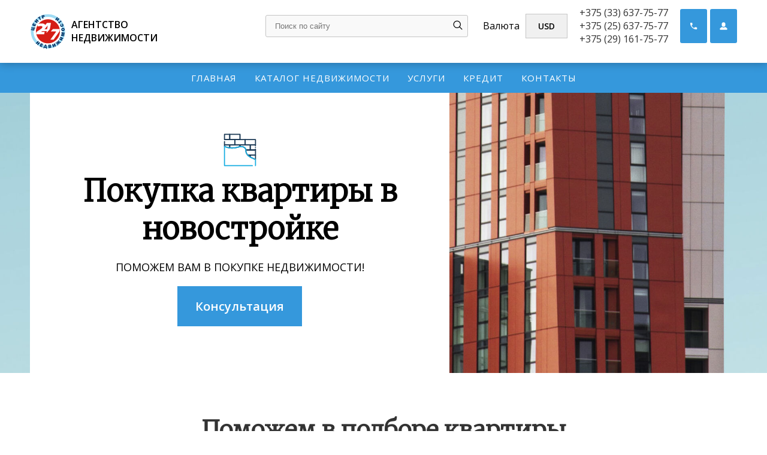

--- FILE ---
content_type: text/html; charset=UTF-8
request_url: https://central-borisov.by/uslugi/pokupka-kvartiryi-v-novostrojke
body_size: 15069
content:
<!doctype html>
<html lang="ru">
    <head>
        <base href="https://central-borisov.by/">
        <meta charset="UTF-8" />
        <meta http-equiv="X-UA-Compatible" content="IE=edge">
        <meta name="viewport" content="width=device-width, initial-scale=1, maximum-scale=1">

        
        
                                    
            <title>Покупка квартиры в новостройке. Агентство недвижимости</title>
            <meta name="description" content="Поможем Вам с выбором недвижимости в Борисове и Борисовском районе. На сайте вы найдете большое количество предложений о покупке, продаже и аренде квартир, домов и комнат"/>
            
            <meta property="og:title" content="Покупка квартиры в новостройке. Агентство недвижимости"/>
            <meta property="og:site_name" content="Агентство недвижимости" />
            <meta property="og:locale" content="by_BY" />
            <meta property="og:locale:alternate" content="ru_RU" />
            <meta property="og:url" content= "https://central-borisov.by/uslugi/pokupka-kvartiryi-v-novostrojke" />
            <meta property="og:type" content="website"/>
            <meta property="og:image" content="https://central-borisov.by//assets/images/resources/13/13-29-11-9vgbym.jpg"/>
            <meta property="og:description" content="Поможем Вам с выбором недвижимости в Борисове и Борисовском районе. На сайте вы найдете большое количество предложений о покупке, продаже и аренде квартир, домов и комнат" />
        
        
        
        <link rel="apple-touch-icon" sizes="180x180" href="/assets/favicons/apple-touch-icon.png">
        <link rel="icon" type="image/png" sizes="32x32" href="/assets/favicons/favicon-32x32.png">
        <link rel="icon" type="image/png" sizes="16x16" href="/assets/favicons/favicon-16x16.png">
        <link rel="manifest" href="/assets/favicons/site.webmanifest">
        <link rel="mask-icon" href="/assets/favicons/safari-pinned-tab.svg" color="#3598dc">
        <meta name="msapplication-TileColor" content="#2b5797">
        <meta name="theme-color" content="#ffffff">
        
                <link rel="preconnect" href="https://fonts.gstatic.com">
        <link href="https://fonts.googleapis.com/css2?family=Merriweather:wght@300&family=Open+Sans:wght@300;400;600&display=swap" rel="stylesheet">
        <script src="https://ajax.googleapis.com/ajax/libs/jquery/3.6.0/jquery.min.js"></script>
        <script>window.jQuery || document.write("<script src='assets/web/js/lib/jquery.min.js'>\x3C/script>")</script>
    <link rel="stylesheet" href="/assets/cache/styles_32be44ee5e.min.css" type="text/css" />
<link rel="stylesheet" href="/assets/components/msearch2/css/web/default.css" type="text/css" />

	<script type="text/javascript">
		if (typeof mse2Config == "undefined") {mse2Config = {"cssUrl":"\/assets\/components\/msearch2\/css\/web\/","jsUrl":"\/assets\/components\/msearch2\/js\/web\/","actionUrl":"\/assets\/components\/msearch2\/action.php"};}
		if (typeof mse2FormConfig == "undefined") {mse2FormConfig = {};}
		mse2FormConfig["e04ffd0c55ebdb1fb9cc32936f4fe4c8bdfae131"] = {"autocomplete":"results","queryVar":"query","minQuery":3,"pageId":13};
	</script>
<link rel="stylesheet" href="/assets/components/ajaxform/css/default.css" type="text/css" />
</head>
    <body data-setcurr="usd">
                
        <!-- Yandex.Metrika counter --> <script> (function(m,e,t,r,i,k,a){ m[i]=m[i]||function(){ (m[i].a=m[i].a||[]).push(arguments)}; m[i].l=1*new Date();k=e.createElement(t),a=e.getElementsByTagName(t)[0],k.async=1,k.src=r,a.parentNode.insertBefore(k,a)}) (window, document, "script", "https://mc.yandex.ru/metrika/tag.js", "ym"); ym(81498385, "init", { clickmap:true, trackLinks:true, accurateTrackBounce:true }); </script> <noscript><div><img src="https://mc.yandex.ru/watch/81498385" style="position:absolute; left:-9999px;" alt="" /></div></noscript> <!-- /Yandex.Metrika counter -->
        
        <nav>
            <div class="top-menu">
                <div class="container clearfix">
                    <div class="left">
                        <div class="logo">
                            <a href="/">
                                <img src="/assets/web/images/logo.svg" alt="Агентство недвижимости в Борисове" />
                                <span>Агентство недвижимости</span>
                            </a>
                        </div>
                    </div>
                    <div class="right">
                        <a href="#" class="phone-button button mobile" data-remodal-target="reCall">
                            <svg height="18px" viewBox="0 0 18 18" width="18px" xmlns="http://www.w3.org/2000/svg"><g fill="none" fill-rule="evenodd" id="Page-1" stroke="none" stroke-width="1"><g fill="#fff" id="Icons-Communication" transform="translate(-85.000000, -126.000000)"><g transform="translate(85.000000, 126.000000)"><path d="M3.6,7.8 C5,10.6 7.4,12.9 10.2,14.4 L12.4,12.2 C12.7,11.9 13.1,11.8 13.4,12 C14.5,12.4 15.7,12.6 17,12.6 C17.6,12.6 18,13 18,13.6 L18,17 C18,17.6 17.6,18 17,18 C7.6,18 0,10.4 0,1 C0,0.4 0.4,0 1,0 L4.5,0 C5.1,0 5.5,0.4 5.5,1 C5.5,2.2 5.7,3.4 6.1,4.6 C6.2,4.9 6.1,5.3 5.9,5.6 L3.6,7.8 L3.6,7.8 Z"/></g></g></g></svg>
                        </a>
                        <label for="mobileMenu" class="mobile">
                            <svg height="25px" viewBox="0 0 25 25" width="25px" xmlns="http://www.w3.org/2000/svg"><g fill="none" fill-rule="evenodd" id="TabBar-Icons" stroke="none" stroke-width="1"><g fill="#c5c5c5" id="Hamburger"><path d="M0,2 L25,2 L25,6 L0,6 L0,2 Z M0,10 L25,10 L25,14 L0,14 L0,10 Z M0,18 L25,18 L25,22 L0,22 L0,18 Z"/></g></g></svg>
                        </label>
                        <input type="checkbox" name="mobileMenu" id="mobileMenu" class="mobile"/>
                        <div class="menu-content">
                            
                            <div class="search">
                                                                <form data-key="e04ffd0c55ebdb1fb9cc32936f4fe4c8bdfae131" action="uslugi/pokupka-kvartiryi-v-novostrojke" method="get" class="well msearch2" id="mse2_form">
                                            <input type="text" name="query" placeholder="Поиск по сайту" value="" />
                                            <button type="submit">
                                                <svg width="20px" height="20px" enable-background="new 0 0 32 32" viewBox="0 0 32 32" xmlns="http://www.w3.org/2000/svg"><circle cx="14" cy="14" fill="none" id="XMLID_42_" r="9" stroke="#000000" stroke-linecap="round" stroke-linejoin="round" stroke-miterlimit="10" stroke-width="2"/><line fill="none" id="XMLID_44_" stroke="#000000" stroke-linecap="round" stroke-linejoin="round" stroke-miterlimit="10" stroke-width="2" x1="27" x2="20.366" y1="27" y2="20.366"/></svg>
                                            </button>
                                        </form>                                
                            </div>
                            <div class="mobile mobile-menu-content">
                                <ul class=""><li class="first"><a href="/" >Главная</a></li><li><a href="nedvizhimost/" >Каталог недвижимости</a></li><li class="active"><a href="uslugi/" >Услуги</a></li><li><a href="kredit" >Кредит</a></li><li class="last"><a href="kontaktyi" >Контакты</a></li></ul>                            </div>
                            <div class="currency">
                                <p>Валюта</p>
                                
                                <div class="currency-block">
                                    <label for="currCheck"></label>
                                    <input type="checkbox" id="currCheck" name="currCheck"/>
                                    <ul>
                                        <li><a href="#" data-curr="usd">USD</a></li>
                                        <li><a href="#" data-curr="byn">BYN</a></li>
                                        <li><a href="#" data-curr="rub">RUB</a></li>
                                        <li><a href="#" data-curr="eur">EUR</a></li>
                                    </ul>
                                </div>
                            </div>
                            <ul class="phone-list">
                                <li><a href="tel:+375336377577">+375 (33) 637-75-77</a></li>
                                <li><a href="tel:+375256377577">+375 (25) 637-75-77</a></li>
                                <li><a href="tel:+375291617577">+375 (29) 161-75-77</a></li>
                            </ul>
                            <a href="#" class="phone-button button" data-remodal-target="reCall">
                                <svg height="18" viewBox="0 0 48 48" width="18" xmlns="http://www.w3.org/2000/svg"><path d="M0 0h48v48h-48z" fill="none"/><path d="M13.25 21.59c2.88 5.66 7.51 10.29 13.18 13.17l4.4-4.41c.55-.55 1.34-.71 2.03-.49 2.24.74 4.65 1.14 7.14 1.14 1.11 0 2 .89 2 2v7c0 1.11-.89 2-2 2-18.78 0-34-15.22-34-34 0-1.11.9-2 2-2h7c1.11 0 2 .89 2 2 0 2.49.4 4.9 1.14 7.14.22.69.06 1.48-.49 2.03l-4.4 4.42z" fill="#fff"/></svg>
                            </a>
                            <a href="akkaunt" class="phone-button button">
                                <svg style="enable-background:new 0 0 24 24;" fill="#fff" viewBox="0 0 24 24" xmlns="http://www.w3.org/2000/svg"><ellipse cx="12" cy="8" rx="5" ry="6"/><path d="M21.8,19.1c-0.9-1.8-2.6-3.3-4.8-4.2c-0.6-0.2-1.3-0.2-1.8,0.1c-1,0.6-2,0.9-3.2,0.9s-2.2-0.3-3.2-0.9    C8.3,14.8,7.6,14.7,7,15c-2.2,0.9-3.9,2.4-4.8,4.2C1.5,20.5,2.6,22,4.1,22h15.8C21.4,22,22.5,20.5,21.8,19.1z"/></svg>
                            </a>
                        </div>
                        <div class="mobile-menu-mask"></div>
                    </div>
                </div>
            </div>
            <div class="bottom-menu">
                <div class="container clearfix">
                    <ul class=""><li class="first"><a href="/" >Главная</a></li><li><a href="nedvizhimost/" >Каталог недвижимости</a></li><li class="active"><a href="uslugi/" >Услуги</a></li><li><a href="kredit" >Кредит</a></li><li class="last"><a href="kontaktyi" >Контакты</a></li></ul>                </div>
            </div>
        </nav>
        
    <div class="service-page landing">
        <div class="top-block img-bg left-block" style="background-image:url('/assets/cache_image/resources/13/13-29-11-9vgbym_1900x1200_61c.jpg')">
            <div class="container clearfix">
                <div class="block ">
                    <div class="block-content">
                        <svg width="50px" style="enable-background:new 0 0 512 512;" version="1.1" viewBox="0 0 512 512" xml:space="preserve" xmlns="http://www.w3.org/2000/svg" xmlns:xlink="http://www.w3.org/1999/xlink"><style type="text/css">.st0{ fill:#16ADE1;}.st1{ fill:#1B3954;}</style><g id="Layer_1"/><g id="Layer_2"><g><g><g><path class="st1" d="M459.12,331.78H358.96c-1.89,0-3.71-0.77-5.02-2.13c-15.25-15.72-24.4-33.71-26.48-52.02      c-0.45-3.94-0.57-7.84-0.68-11.61c-0.1-3.25-0.19-6.33-0.48-9.34c-0.04-0.41-0.04-0.82-0.01-1.22c0.27-3.62,3.29-6.46,6.98-6.46      h125.84c3.87,0,7.01,3.13,7.01,7v68.78C466.12,328.64,462.98,331.78,459.12,331.78z M361.98,317.78h90.13V263H340.69      c0.03,0.87,0.06,1.73,0.08,2.59c0.11,3.65,0.22,7.09,0.6,10.46C343.01,290.47,350.12,304.84,361.98,317.78z"/></g><g><path class="st1" d="M459.1,388.35c-1.1,0-2.2-0.26-3.21-0.78c-4.5-2.32-9.36-4.66-15.29-7.38c-4.43-2.02-8.99-4.04-13.39-6      c-13.06-5.79-26.57-11.77-39.26-18.98c-2.19-1.24-3.54-3.57-3.54-6.09v-24.36c0-3.87,3.13-7,7-7h67.7c3.87,0,7,3.13,7,7v56.58      c0,2.44-1.27,4.71-3.36,5.98C461.63,388,460.37,388.35,459.1,388.35z M398.41,345.01c11.1,6.03,22.96,11.29,34.47,16.39      c4.44,1.97,9.04,4,13.54,6.06c2,0.91,3.88,1.79,5.68,2.64v-38.33h-53.7V345.01z"/></g><g><path class="st1" d="M391.41,356.13c-1.19,0-2.39-0.3-3.46-0.91c-6.1-3.46-11.53-6.93-16.61-10.59      c-6.34-4.56-12.19-9.6-17.4-14.98c-1.95-2.02-2.51-5.01-1.41-7.6c1.1-2.59,3.63-4.27,6.44-4.27h32.44c3.87,0,7,3.13,7,7v24.35      c0,2.49-1.33,4.8-3.48,6.05C393.84,355.81,392.62,356.13,391.41,356.13z M377.49,331.78c0.67,0.5,1.34,1,2.02,1.49      c1.59,1.14,3.21,2.27,4.89,3.38v-4.86H377.49z"/></g><g><path class="st1" d="M120.58,235.35c-0.31,0-0.62-0.02-0.93-0.06c-11.45-1.53-22.88-3.86-33.98-6.92      c-12.18-3.35-24.17-7.63-35.62-12.72c-2.53-1.12-4.16-3.63-4.16-6.4v-22.02c0-3.87,3.13-7,7-7h67.69c3.87,0,7,3.13,7,7v41.12      c0,2.02-0.87,3.94-2.39,5.27C123.91,234.74,122.27,235.35,120.58,235.35z M59.89,204.65c9.55,4.03,19.45,7.46,29.5,10.22      c7.93,2.19,16.04,3.98,24.2,5.35v-25.99H59.89V204.65z"/></g><g><path class="st1" d="M459.11,263h-67.7c-3.87,0-7-3.13-7-7v-68.78c0-3.87,3.13-7,7-7h67.7c3.87,0,7,3.13,7,7v12.26      c0,3.87-3.13,7-7,7s-7-3.13-7-7v-5.26h-53.7V249h53.7v-4.75c0-3.87,3.13-7,7-7s7,3.13,7,7V256      C466.11,259.87,462.97,263,459.11,263z"/></g><g><path class="st1" d="M459.11,228.61c-0.46,0-0.92-0.04-1.37-0.13c-0.45-0.09-0.89-0.23-1.31-0.4c-0.42-0.18-0.83-0.4-1.21-0.65      s-0.74-0.55-1.06-0.87c-0.33-0.32-0.62-0.68-0.87-1.06s-0.47-0.79-0.65-1.21c-0.17-0.42-0.31-0.86-0.4-1.31      c-0.09-0.45-0.13-0.91-0.13-1.37c0-0.45,0.04-0.91,0.13-1.37c0.09-0.44,0.23-0.88,0.4-1.3c0.18-0.43,0.4-0.83,0.65-1.21      c0.25-0.39,0.54-0.75,0.87-1.07c0.32-0.32,0.68-0.61,1.06-0.87c0.38-0.25,0.79-0.47,1.21-0.64c0.42-0.18,0.86-0.31,1.31-0.4      c0.9-0.18,1.83-0.18,2.74,0c0.44,0.09,0.88,0.22,1.3,0.4c0.43,0.17,0.83,0.39,1.21,0.64c0.39,0.26,0.74,0.55,1.07,0.87      c0.32,0.32,0.61,0.68,0.87,1.07c0.25,0.38,0.47,0.78,0.64,1.21c0.17,0.42,0.31,0.86,0.4,1.3c0.09,0.46,0.14,0.92,0.14,1.37      c0,0.46-0.05,0.92-0.14,1.37c-0.09,0.45-0.23,0.89-0.4,1.31c-0.17,0.42-0.39,0.83-0.64,1.21c-0.26,0.38-0.55,0.74-0.87,1.06      c-0.33,0.32-0.68,0.62-1.07,0.87c-0.38,0.25-0.78,0.47-1.21,0.65c-0.42,0.17-0.86,0.31-1.3,0.4      C460.02,228.57,459.56,228.61,459.11,228.61z"/></g><g><path class="st1" d="M391.41,263.01h-58.14c-3.69,0-6.71-2.86-6.98-6.48c-0.26-2.76-0.67-5.13-1.24-7.25      c-5.42-20.08-29.31-30.84-50.1-31.09c-5.61-0.05-11.44,0.38-17.87,1.37c-2.02,0.31-4.07-0.27-5.62-1.6      c-1.55-1.33-2.44-3.27-2.44-5.31v-25.41c0-3.87,3.13-7,7-7h135.4c3.87,0,7,3.13,7,7V256      C398.41,259.86,395.27,263.01,391.41,263.01z M339.34,249.01h45.07v-54.78H263v10.48c4.18-0.4,8.18-0.57,12.11-0.52      c25.25,0.3,55.87,13.4,63.44,41.43C338.85,246.71,339.11,247.84,339.34,249.01z"/></g><g><path class="st1" d="M153.26,237.54c-11.13,0-22.34-0.75-33.59-2.26c-3.48-0.47-6.07-3.43-6.07-6.94v-41.12c0-3.87,3.13-7,7-7      H256c3.87,0,7,3.13,7,7v25.41c0,3.46-2.52,6.39-5.94,6.92c-10.36,1.59-20.96,4.43-31.22,7.17c-6.56,1.75-13.34,3.56-20.11,5.08      C188.59,235.63,171.03,237.54,153.26,237.54z M127.59,222.14c25.51,2.77,50.75,1.42,75.1-4.01c6.49-1.45,13.13-3.22,19.55-4.94      c8.72-2.33,17.68-4.72,26.77-6.45v-12.52H127.59V222.14z"/></g><g><path class="st1" d="M120.59,125.45h-67.7c-3.87,0-7-3.13-7-7V49.67c0-3.87,3.13-7,7-7h67.7c3.87,0,7,3.13,7,7v68.77      C127.59,122.31,124.46,125.45,120.59,125.45z M59.89,111.45h53.7V56.67h-53.7V111.45z"/></g><g><path class="st1" d="M256,125.45H120.59c-3.87,0-7-3.13-7-7V49.68c0-3.87,3.13-7,7-7H256c3.87,0,7,3.13,7,7v68.77      C263,122.32,259.87,125.45,256,125.45z M127.59,111.45H249V56.68H127.59V111.45z"/></g><g><path class="st1" d="M188.3,194.22H52.89c-3.87,0-7-3.13-7-7v-42.21c0-3.87,3.13-7,7-7s7,3.13,7,7v35.21H181.3v-54.77H52.89      c-3.87,0-7-3.13-7-7s3.13-7,7-7H188.3c3.87,0,7,3.13,7,7v68.77C195.3,191.09,192.16,194.22,188.3,194.22z"/></g><g><path class="st1" d="M459.11,194.22H323.71c-3.87,0-7-3.13-7-7v-68.77c0-3.87,3.13-7,7-7h135.41c3.87,0,7,3.13,7,7v68.77      C466.11,191.09,462.98,194.22,459.11,194.22z M330.71,180.22h121.41v-54.77H330.71V180.22z"/></g><g><path class="st1" d="M323.71,194.22H188.3c-3.87,0-7-3.13-7-7v-68.77c0-3.87,3.13-7,7-7h135.41c3.87,0,7,3.13,7,7v68.77      C330.71,191.09,327.57,194.22,323.71,194.22z M195.3,180.22h121.41v-54.77H195.3V180.22z"/></g><g><path class="st0" d="M459.12,469.33c-3.87,0-7-3.13-7-7v-68.41c-0.01-0.12-0.01-0.25-0.01-0.37v-7.9      c-3.45-1.71-7.19-3.49-11.5-5.46c-4.43-2.02-8.99-4.04-13.39-6c-13.06-5.79-26.57-11.77-39.26-18.98      c-6.09-3.46-11.53-6.92-16.61-10.58c-6.34-4.56-12.19-9.6-17.4-14.98c-15.24-15.71-24.39-33.7-26.47-52.02      c-0.45-3.94-0.57-7.84-0.68-11.61c-0.1-3.25-0.19-6.33-0.48-9.34c-0.37-3.85,2.45-7.27,6.3-7.64c3.87-0.38,7.27,2.45,7.64,6.3      c0.33,3.47,0.44,6.92,0.54,10.25c0.11,3.65,0.22,7.09,0.6,10.46c1.73,15.21,9.55,30.38,22.62,43.85      c4.64,4.79,9.86,9.29,15.52,13.36c4.68,3.37,9.7,6.57,15.35,9.78c12.09,6.87,25.27,12.71,38.02,18.36      c4.44,1.97,9.04,4,13.54,6.06c6.14,2.81,11.19,5.24,15.89,7.67c2.33,1.2,3.79,3.6,3.79,6.22v11.83      c0.01,0.12,0.01,0.25,0.01,0.37v68.78C466.12,466.19,462.98,469.33,459.12,469.33z"/></g><g><path class="st0" d="M419.06,469.33H52.88c-3.87,0-7-3.13-7-7v-68.78c0-0.13,0-0.25,0.01-0.37v-68.03      c-0.01-0.12-0.01-0.25-0.01-0.37V256c0-0.13,0-0.25,0.01-0.37v-46.38c0-2.37,1.2-4.58,3.19-5.87c1.99-1.29,4.49-1.49,6.66-0.53      c10.82,4.81,22.14,8.85,33.65,12.02c10.46,2.88,21.22,5.08,32,6.53c0.04,0,0.09,0.01,0.13,0.02      c27.58,3.69,54.89,2.59,81.17-3.27c6.49-1.45,13.13-3.22,19.55-4.94c10.62-2.84,21.59-5.77,32.7-7.48      c7.2-1.11,13.8-1.61,20.17-1.53c25.25,0.3,55.87,13.4,63.44,41.43c0.79,2.92,1.34,6.11,1.68,9.72c0.36,3.85-2.47,7.26-6.32,7.62      c-3.86,0.36-7.26-2.47-7.62-6.32c-0.26-2.81-0.67-5.22-1.26-7.37c-5.42-20.08-29.31-30.84-50.1-31.09      c-5.61-0.05-11.44,0.38-17.87,1.37c-10.36,1.6-20.97,4.43-31.22,7.17c-6.56,1.75-13.34,3.56-20.11,5.08      c-27.86,6.21-56.77,7.39-85.95,3.5c-0.04-0.01-0.09-0.01-0.13-0.02c-11.45-1.53-22.88-3.86-33.98-6.92      c-8.73-2.4-17.37-5.28-25.78-8.6V256c0,0.13,0,0.25-0.01,0.37v68.04c0.01,0.12,0.01,0.25,0.01,0.37v68.77      c0,0.13,0,0.25-0.01,0.37v61.41h359.17c3.87,0,7,3.13,7,7S422.93,469.33,419.06,469.33z"/></g></g></g></g></svg>
                        <h1>Покупка квартиры в новостройке</h1>
                        <span>Поможем вам в покупке недвижимости!</span>
                        <a href="#" data-remodal-target="reCall" class="button">Консультация</a>
                    </div>
                </div>
            </div>
        </div>
        <section class="icons">
            <div class="container">
                <div class="title-line">
                    <h2>Поможем в подборе квартиры</h2>
                    <p>Проконсультируем и окажем юридическую поддержку при выборе квартиры в новостройке</p>
                </div>
                <div class="items">
                    <div class="item">
                        <svg viewBox="0 0 64 64" xmlns="http://www.w3.org/2000/svg"><path d="M26.36,18.93a4.47,4.47,0,0,0-4.63-4.57,1,1,0,0,0-1,1,1,1,0,0,0,1,1,2.48,2.48,0,0,1,2.64,2.57,1,1,0,0,0,2,0Z"/><path d="M59,12.72,50.12,3H5V46h9V56.5a4.5,4.5,0,0,0,9,0V46H59ZM51,6.93,55.63,12H51ZM21,56.5a2.5,2.5,0,0,1-5,0V41h5ZM19,29a9,9,0,1,1,9-9A9,9,0,0,1,19,29ZM18,31c.33,0,.66.05,1,.05s.67,0,1-.05V39H18ZM23,44V39H22V30.57a11,11,0,1,0-6,0V39H14v5H7V5H49v9h8V44Z"/><rect height="2" width="12" x="32" y="12"/><rect height="2" width="22" x="32" y="18"/><rect height="2" width="22" x="32" y="24"/><rect height="2" width="22" x="32" y="30"/><rect height="2" width="22" x="32" y="36"/><polygon points="13 19 13 20 13 21 21 21 21 20 21 19 21 18 13 18 13 19"/></svg>
                        <p><b>Тщательно подходим</b> к изучению не только застройщиков, но и их инвесторов</p>
                    </div>
                    <div class="item">
                        <svg viewBox="0 0 64 64" xmlns="http://www.w3.org/2000/svg"><rect height="2" width="18" x="32" y="18"/><rect height="2" width="4" x="26" y="18"/><rect height="2" width="18" x="32" y="23"/><rect height="2" width="4" x="26" y="23"/><rect height="2" width="18" x="32" y="28"/><path d="M57,7H49V3H15V27.32a1.93,1.93,0,0,0-.14,1.06l-1,1a2,2,0,0,0,0,2.83L15,33.32V49h4v2H10a2,2,0,0,0-2,2v6a2,2,0,0,0,2,2H48a2,2,0,0,0,2-2V55h7ZM47,5V7H27.61L20,14h0l-1,.92v8.17l-2,2V5ZM23,14l4-3.72V14ZM43.15,47.16a4.92,4.92,0,0,0-2,1.07L18.87,26l1.53-1.53ZM47.5,52a2.12,2.12,0,0,1,0,.5,3,3,0,0,1-5.73.61l-.93.37.92-.38A3,3,0,0,1,41.5,52,3,3,0,0,1,45,49.06a2.33,2.33,0,0,1,.36.08h0A3,3,0,0,1,47.5,52ZM15.29,30.78l.7-.7L29.86,44l-.7.7ZM17,28.37v-.08l-.26-.21.07-.08H17v-.19l.45-.45L39.92,49.83a5.11,5.11,0,0,0-.4,1.07ZM17,47V35.32l2,2V47Zm4,2V39.32l8.16,8.16,2.11-2.11L36.9,51H21ZM10,53h6v6H10Zm8,6V53H38.9L40,54.07a5,5,0,0,0,8,1.48V59Zm37-6H49.38s0-.1,0-.15A4,4,0,0,0,49.5,52a5,5,0,0,0-.28-1.65l.06,0-.09-.1a5,5,0,0,0-2.94-2.94L43.91,45H50V43H42v.09L38.91,40H50V38H37v.09L33.91,35H50V33H32v.09L28.91,30H30V28H27v.09L21.92,23a2.09,2.09,0,0,0-.92-.5V16h8V9H55Z"/><rect height="2" width="4" x="42" y="12"/></svg>
                        <p><b>Оцениваем</b> состояние продаваемых квартир и домов</p>
                    </div>
                    <div class="item">
                        <svg viewBox="0 0 64 64" xmlns="http://www.w3.org/2000/svg"><path d="M51,5H41.21A2.93,2.93,0,0,0,39,4H34.21a2.94,2.94,0,0,0-4.42,0H25a2.93,2.93,0,0,0-2.21,1H13a2,2,0,0,0-2,2V59a2,2,0,0,0,2,2H51a2,2,0,0,0,2-2V7A2,2,0,0,0,51,5Zm-19.87.5A1,1,0,0,1,32,5a1,1,0,0,1,.87.51A1,1,0,0,1,33,6a1,1,0,0,1-2,0A1.09,1.09,0,0,1,31.13,5.5ZM32,9a3,3,0,0,0,3-3h4a1,1,0,0,1,.87.51A1,1,0,0,1,40,7V9a1,1,0,0,1-1,1H25a1,1,0,0,1-1-1V7a1.09,1.09,0,0,1,.13-.5A1,1,0,0,1,25,6h4A3,3,0,0,0,32,9ZM51,59H13V7h9V9a3,3,0,0,0,3,3H39a3,3,0,0,0,3-3V7h9Z"/><path d="M16,56H48V15H16Zm2-39H46V54H18Z"/><rect height="2" width="18" x="26" y="22"/><rect height="2" width="4" x="20" y="22"/><rect height="2" width="18" x="26" y="27"/><rect height="2" width="4" x="20" y="27"/><rect height="2" width="18" x="26" y="32"/><rect height="2" width="4" x="20" y="32"/><rect height="2" width="18" x="26" y="37"/><rect height="2" width="4" x="20" y="37"/><rect height="2" width="18" x="26" y="42"/><rect height="2" width="4" x="20" y="42"/><rect height="2" width="18" x="26" y="47"/><rect height="2" width="4" x="20" y="47"/></g></svg>
                        <p><b>Отслеживаем</b> и берем в зачет репутацию застройщика и инвестора</p>
                    </div>
                </div>
            </div>
        </section>
        <section class="list">
            <div class="container clearfix">
                <div class="elem-50">
                    <div class="list-content">
                        <h2>Необходимые документы</h2>
                        <ul>
                            <li>Документы, удостоверяющие его право на земельный участок, необходимый для обеспечения долевого строительства;</li>
                            <li>Документы, подтверждающих опубликование проектной декларации;</li>
                            <li>Договор, зарегистрированных в установленном порядке местными исполнительными и распорядительными органами;</li>
                            <li>Проектной документации, включающую в себя все внесенные в нее изменения;</li>
                            <li>Разрешительной документации на строительство объекта строительства, выданной местными исполнительными и распорядительными органами;</li>
                            <li>Договора строительного подряда (если строительство не ведется застройщиком собственными силами);</li>
                            <li>Извещения о получении уведомления о производстве строительно-монтажных работ и регистрации объекта строительства органами государственного строительного надзора (если на данном объекте строительства осуществляется государственный строительный надзор).</li>
                        </ul>
                    </div>
                </div>
                <div class="elem-50">
                    <div class="block-container">
                        <div class="block">
                            <h3>До того как заключить договор с продавцом</h3>
                            <p>Нужно ознакомиться с пакетом необходимых документов на объект недвижимого имущества. Согласно Указа Президента Республики Беларусь №473 от 10 декабря 2018 года «О долевом строительстве» застройщик вправе привлекать средства дольщиков для обеспечения строительства объектов долевого строительства при наличии перечисленных документов</p>
                            <p>Кроме того, застройщик обязан публиковать проектную декларацию в средствах массовой информации, включая Интернет не позднее, чем за 7 календарных дней до начала заключения договоров на строительство. Проектная декларация представляет собой документ, содержащий сведения о застройщике и об объекте долевого строительства, а также включает в себя информацию о порядке приема и регистрации заявлений на заключение договоров. Эта информация является открытой и доступной.</p>
                            <a href="#" data-remodal-target="reCall" class="button button-red">Получить консультацию</a>
                        </div>
                    </div>
                </div>
            </div>
        </section>
        <section class="right-img">
            <div class="container clearfix">
                <div class="content">
                    <div class="title-line">
                        <h2>Почему могут долго не выдавать ключи от новой квартиры?</h2>
                    </div>
                    <p>Даже когда объект уже построен и приемочной комиссией подписан акт ввода дома в эксплуатацию, к сожалению, ключи могут отдать не сразу. Объясняется это тем, что в период после сдачи объекта администрация города старается найти недоработки, чтобы получить от застройщика дополнительные элементы благоустройства.</p>
                    <p>Также, если в доме есть еще непроданные квартиры, то застройщик не стремится выдавать ключи, особенно в период отопительного сезона, т.к. платить за отопление непроданных квартир должен он сам</p>
                </div>
            </div>
        </section>
        <section class="img-bg mask-bg text">
            <div class="mask"></div>
            <div class="content">
                <div class="container clearfix">
                    <div class="block">
                        <div class="title-line">
                            <h2>Вы получили ключи от новой квартиры</h2>
                        </div>
                        <p>После получения ключей, можете начинать работы по отделке квартиры. Можете в ней жить сами или сдавать в аренду. Если вы покупаете квартиру для перепродажи, то практически сразу после выдачи ключей заканчивается время, когда квартиру можно переуступить другому инвестору</p>
                    </div>
                </div>
            </div>
        </section>
        <section class="contacts-bottom">
    <div class="container clearfix">
        <div class="elem-50">
            <div class="block">
                <h2>Остались вопросы?</h2>
                <span class="intro">Свяжитесь с нами удобным для вас способом или приходите к нам в офис для консультации</span>
                <h3>Наш адрес</h3>
                <p>Борисов,  Гагарина 85,  МОУ 5</p>
                <p>Работаем по будням с 10.00 до 18.00</p>
                <h3>Телефоны</h3>
                <a href="tel:+375 (33) 637-75-77">+375 (33) 637-75-77</a>
                <a href="tel:+375 (29) 161-75-77">+375 (29) 161-75-77</a>
                <a href="tel:+375 (25) 637-75-77">+375 (25) 637-75-77</a>
            </div>
        </div>
        <div class="elem-50">
            <form class="ajax_form" action="uslugi/pokupka-kvartiryi-v-novostrojke" method="post">
                        <input type="text" name="last-name" class="special-line"/>
                        <div class="line">
                            <input type="text" name="name" placeholder="Ваше имя" required/>
                        </div>
                        
                        <div class="line">
                            <input type="tel" name="phone" class="phone-mask" required/>
                        </div>
                        <div class="line">
                            <input type="email" name="email" placeholder="Email" />
                        </div>
                        <div class="line">
                            <textarea name="message" placeholder="Напишите ваш вопрос"></textarea>
                        </div>
                        
                        <div class="line button-line">
                            <button type="submit" class="button">Отправить</button>
                        </div>
                    
	<input type="hidden" name="af_action" value="b4bdb134dca14fe53e784ceaa03f76c4" />
</form>        </div>
    </div>
</section>    </div>
    

        
            <div class="footer-form">
                <div class="container clearfix">
                    <div class="title">
                        <h3>Не нашли подходящего варианта?</h3>
                        <span>Позвоните нам - мы проконсультируем и все покажем!</span>
                    </div>
                    <a href="#" class="button button-border" data-remodal-target="reCall">Свяжитесь с нами</a>
                </div>
            </div>
        
        <footer>
            <div class="container clearfix">
                <div class="elem-33">
                    <div class="block">
                        <h3>Навигация</h3>
                        <ul  class="" itemscope itemtype="http://schema.org/SiteNavigationElement"><li  class="first"><a href="/"  itemprop="url">Главная</a></li><li ><a href="nedvizhimost/"  itemprop="url">Каталог недвижимости</a></li><li  class="active"><a href="uslugi/"  itemprop="url">Услуги</a></li><li ><a href="kredit"  itemprop="url">Кредит</a></li><li  class="last"><a href="kontaktyi"  itemprop="url">Контакты</a></li></ul>                        <a href="https://central-borisov.by/politika-obrabotki-personalnyix-dannyix" target="_blank" style="display:inline-block;color:#fff;font-size:14px;margin-top:10px">Обработка персональных данных</a>
                    </div>
                </div>
                <div class="elem-33">
                    <div class="block">
                        <h3>Каталог недвижимости</h3>
                        <ul class=""><li class="first"><a href="nedvizhimost/doma/" >Дома</a></li><li><a href="nedvizhimost/kvartiryi/" >Квартиры</a></li><li><a href="nedvizhimost/kommercheskaya-nedvizhimost/" >Коммерческая недвижимость</a></li><li class="last"><a href="nedvizhimost/prochaya-nedvizhimost/" >Прочая недвижимость</a></li></ul>                    </div>
                </div>
                <div class="elem-33">
                    <div class="block" itemscope itemtype="http://schema.org/Organization">
                        <meta itemprop="name" content="Агентство недвижимости. Покупка и продажа недвижимости в Борисове и Борисовском районе">
                        <meta itemprop="description" content="Агентство недвижимости" />
                        <meta itemprop="legalName" content="Агентство недвижимости" />
                        <meta itemprop="brand" content="АН" />
                        <meta itemprop="logo" content="/assets/web/images/logo.png" >
                        
                        <link itemprop="url" href="https://central-borisov.by/">
                        <link itemprop="sameAs" href="https://www.instagram.com/nedvigimost_borisov/" />
                        <div itemprop="address" itemscope itemtype="https://schema.org/PostalAddress">
                            <meta itemprop="postalCode" content="222518">
                            <meta itemprop="addressCountry" content="Беларусь">
                            <meta itemprop="addressRegion" content="Минская область">
                            <meta itemprop="addressLocality" content="Борисов">
                            <meta itemprop="streetAddress" content="ул. Гагарина 67а">
                        </div>
                        
                        <h3>Контактная информация</h3>
                        <ul>
                            <li>
                                <a href="tel:+375336377577">
                                    <svg height="18" viewBox="0 0 48 48" width="18" xmlns="http://www.w3.org/2000/svg"><path d="M0 0h48v48h-48z" fill="none"/><path d="M13.25 21.59c2.88 5.66 7.51 10.29 13.18 13.17l4.4-4.41c.55-.55 1.34-.71 2.03-.49 2.24.74 4.65 1.14 7.14 1.14 1.11 0 2 .89 2 2v7c0 1.11-.89 2-2 2-18.78 0-34-15.22-34-34 0-1.11.9-2 2-2h7c1.11 0 2 .89 2 2 0 2.49.4 4.9 1.14 7.14.22.69.06 1.48-.49 2.03l-4.4 4.42z"/></svg>
                                    <span itemprop="telephone">+375 (33) 637-75-77</span>
                                </a>
                                <a href="+375291617577">
                                    <svg height="18" viewBox="0 0 48 48" width="18" xmlns="http://www.w3.org/2000/svg"><path d="M0 0h48v48h-48z" fill="none"/><path d="M13.25 21.59c2.88 5.66 7.51 10.29 13.18 13.17l4.4-4.41c.55-.55 1.34-.71 2.03-.49 2.24.74 4.65 1.14 7.14 1.14 1.11 0 2 .89 2 2v7c0 1.11-.89 2-2 2-18.78 0-34-15.22-34-34 0-1.11.9-2 2-2h7c1.11 0 2 .89 2 2 0 2.49.4 4.9 1.14 7.14.22.69.06 1.48-.49 2.03l-4.4 4.42z"/></svg>
                                    <span itemprop="telephone">+375 (29) 161-75-77</span>
                                </a>
                                <a href="+375256377577">
                                    <svg height="18" viewBox="0 0 48 48" width="18" xmlns="http://www.w3.org/2000/svg"><path d="M0 0h48v48h-48z" fill="none"/><path d="M13.25 21.59c2.88 5.66 7.51 10.29 13.18 13.17l4.4-4.41c.55-.55 1.34-.71 2.03-.49 2.24.74 4.65 1.14 7.14 1.14 1.11 0 2 .89 2 2v7c0 1.11-.89 2-2 2-18.78 0-34-15.22-34-34 0-1.11.9-2 2-2h7c1.11 0 2 .89 2 2 0 2.49.4 4.9 1.14 7.14.22.69.06 1.48-.49 2.03l-4.4 4.42z"/></svg>
                                    <span itemprop="telephone">+375 (25) 637-75-77</span>
                                </a>
                            </li>
                            <li>
                                <a href="mailto:tsentralnoye@mail.ru">
                                    <svg height="16px" viewBox="0 0 16 16" width="16px" xmlns="http://www.w3.org/2000/svg"><path d="M8,10c-0.266,0-0.5-0.094-1-0.336L0,6v7c0,0.55,0.45,1,1,1h14c0.55,0,1-0.45,1-1V6L9,9.664C8.5,9.906,8.266,10,8,10z M15,2  H1C0.45,2,0,2.45,0,3v0.758l8,4.205l8-4.205V3C16,2.45,15.55,2,15,2z"/></svg>
                                    <span itemprop="email">tsentralnoye@mail.ru</span>
                                </a>
                            </li>
                            <li>
                                <a href="https://yandex.ru/maps/-/CCUI4LhrHD" target="_blank">
                                    <svg enable-background="new 0 0 24 24" height="24px" viewBox="0 0 24 24" width="24px" xmlns="http://www.w3.org/2000/svg"><path d="M11.513,12.38c-2.117,0-3.835-1.729-3.835-3.862c0-2.135,1.718-3.863,3.835-3.863s3.835,1.729,3.835,3.863  C15.348,10.65,13.63,12.38,11.513,12.38 M11.513,0C6.825,0,3.025,3.827,3.025,8.549c0,4.46,3.844,10.213,6.411,13.014  c0.959,1.045,2.076,2.454,2.076,2.454s1.2-1.417,2.229-2.493C16.306,18.84,20,13.451,20,8.549C20,3.827,16.2,0,11.513,0"/></svg>
                                    <span>Борисов,  Гагарина 85,  МОУ 5</span>
                                </a>
                            </li>
                        </ul>
                        <ul class="social">
                            <li>
                                <a href="https://www.instagram.com/nedvigimost_borisov/" target="_blank">
                                    <svg height="35px" width="35px" style="fill-rule:evenodd;clip-rule:evenodd;stroke-linejoin:round;stroke-miterlimit:2;" viewBox="0 0 600 600" xmlns="http://www.w3.org/2000/svg"><g transform="matrix(1.01619,0,0,1.01619,44,43.8384)"><path d="M251.921,0.159C183.503,0.159 174.924,0.449 148.054,1.675C121.24,2.899 102.927,7.157 86.902,13.385C70.336,19.823 56.287,28.437 42.282,42.442C28.277,56.447 19.663,70.496 13.225,87.062C6.997,103.086 2.739,121.399 1.515,148.213C0.289,175.083 0,183.662 0,252.08C0,320.497 0.289,329.076 1.515,355.946C2.739,382.76 6.997,401.073 13.225,417.097C19.663,433.663 28.277,447.712 42.282,461.718C56.287,475.723 70.336,484.337 86.902,490.775C102.927,497.002 121.24,501.261 148.054,502.484C174.924,503.71 183.503,504 251.921,504C320.338,504 328.917,503.71 355.787,502.484C382.601,501.261 400.914,497.002 416.938,490.775C433.504,484.337 447.553,475.723 461.559,461.718C475.564,447.712 484.178,433.663 490.616,417.097C496.843,401.073 501.102,382.76 502.325,355.946C503.551,329.076 503.841,320.497 503.841,252.08C503.841,183.662 503.551,175.083 502.325,148.213C501.102,121.399 496.843,103.086 490.616,87.062C484.178,70.496 475.564,56.447 461.559,42.442C447.553,28.437 433.504,19.823 416.938,13.385C400.914,7.157 382.601,2.899 355.787,1.675C328.917,0.449 320.338,0.159 251.921,0.159ZM251.921,45.551C319.186,45.551 327.154,45.807 353.718,47.019C378.28,48.14 391.619,52.244 400.496,55.693C412.255,60.263 420.647,65.723 429.462,74.538C438.278,83.353 443.737,91.746 448.307,103.504C451.757,112.381 455.861,125.72 456.981,150.282C458.193,176.846 458.45,184.814 458.45,252.08C458.45,319.345 458.193,327.313 456.981,353.877C455.861,378.439 451.757,391.778 448.307,400.655C443.737,412.414 438.278,420.806 429.462,429.621C420.647,438.437 412.255,443.896 400.496,448.466C391.619,451.916 378.28,456.02 353.718,457.14C327.158,458.352 319.191,458.609 251.921,458.609C184.65,458.609 176.684,458.352 150.123,457.14C125.561,456.02 112.222,451.916 103.345,448.466C91.586,443.896 83.194,438.437 74.378,429.621C65.563,420.806 60.103,412.414 55.534,400.655C52.084,391.778 47.98,378.439 46.859,353.877C45.647,327.313 45.391,319.345 45.391,252.08C45.391,184.814 45.647,176.846 46.859,150.282C47.98,125.72 52.084,112.381 55.534,103.504C60.103,91.746 65.563,83.353 74.378,74.538C83.194,65.723 91.586,60.263 103.345,55.693C112.222,52.244 125.561,48.14 150.123,47.019C176.687,45.807 184.655,45.551 251.921,45.551Z" style="fill-rule:nonzero;"/><path d="M251.921,336.053C205.543,336.053 167.947,298.457 167.947,252.08C167.947,205.702 205.543,168.106 251.921,168.106C298.298,168.106 335.894,205.702 335.894,252.08C335.894,298.457 298.298,336.053 251.921,336.053ZM251.921,122.715C180.474,122.715 122.556,180.633 122.556,252.08C122.556,323.526 180.474,381.444 251.921,381.444C323.367,381.444 381.285,323.526 381.285,252.08C381.285,180.633 323.367,122.715 251.921,122.715Z" style="fill-rule:nonzero;"/><path d="M416.627,117.604C416.627,134.3 403.092,147.834 386.396,147.834C369.701,147.834 356.166,134.3 356.166,117.604C356.166,100.908 369.701,87.374 386.396,87.374C403.092,87.374 416.627,100.908 416.627,117.604Z" style="fill-rule:nonzero;"/></g></svg>
                                </a>
                            </li>
                            
                        </ul>
                        <meta itemprop="sameAs" content="https://vk.com/centralborisov" />
                        <meta itemprop="sameAs" content="https://twitter.com/centralborisov" />
                    </div>
                </div>
            </div>
            <div class="copy" itemscope itemtype="http://schema.org/WPFooter">
                <meta itemprop="copyrightYear" content="2025">
                <meta itemprop="copyrightHolder" content="АГЕНТСТВО НЕДВИЖИМОСТИ">
                <p>© 2025 АГЕНТСТВО НЕДВИЖИМОСТИ. Разработка сайта <a href="https://romanov.by/" target="_blank">ROMANOV</a></p>
            </div>
        </footer>
        
        
        <div class="remodal" data-remodal-id="reCall">
            <button data-remodal-action="close" class="remodal-close">
                <svg height="25" viewBox="0 0 1792 1792" width="25" xmlns="http://www.w3.org/2000/svg"><path d="M1490 1322q0 40-28 68l-136 136q-28 28-68 28t-68-28l-294-294-294 294q-28 28-68 28t-68-28l-136-136q-28-28-28-68t28-68l294-294-294-294q-28-28-28-68t28-68l136-136q28-28 68-28t68 28l294 294 294-294q28-28 68-28t68 28l136 136q28 28 28 68t-28 68l-294 294 294 294q28 28 28 68z"/></svg>
            </button>
            <div class="modal-content">
                <h5>Заказать звонок</h5>
                <form class="ajax_form" action="uslugi/pokupka-kvartiryi-v-novostrojke" method="post">
                            <input type="text" name="last-name" class="special-line"/>
                            <input type="text" name="link" value="uslugi/pokupka-kvartiryi-v-novostrojke" class="special-line"/>
                            
                            <div class="line">
                                <input type="text" name="name" placeholder="Ваше имя" required/>
                            </div>
                            
                            <div class="line">
                                <input type="tel" name="phone" class="phone-mask" required/>
                            </div>
                            
                            <div class="line button-line">
                                <button type="submit" class="button">Отправить</button>
                            </div>
                        
	<input type="hidden" name="af_action" value="8269bd700c8e6537c9a751ac3a033f34" />
</form>            </div>
        </div>
        
        <script>
            $(document).on('af_complete', function(event, response) {
                var inst = $('.remodal').remodal();
                inst.close();
            });
        </script>
    <script src="/assets/cache/scripts_1a9a13c4c3.min.js"></script>
<script src="/assets/components/msearch2/js/web/default.js"></script>

	<script type="text/javascript">
		if ($("form.msearch2").length) {
			mSearch2.Form.initialize("form.msearch2");
		}
	</script>
<script src="/assets/components/ajaxform/js/default.js"></script>
<script>AjaxForm.initialize({"assetsUrl":"\/assets\/components\/ajaxform\/","actionUrl":"\/assets\/components\/ajaxform\/action.php","closeMessage":"\u0437\u0430\u043a\u0440\u044b\u0442\u044c \u0432\u0441\u0435","formSelector":"form.ajax_form","clearFieldsOnSuccess":true,"pageId":13});</script>
</body>
</html>

--- FILE ---
content_type: text/css
request_url: https://central-borisov.by/assets/cache/styles_32be44ee5e.min.css
body_size: 12591
content:
html.remodal-is-locked{overflow:hidden;-ms-touch-action:none;touch-action:none}.remodal,[data-remodal-id]{display:none}.remodal-overlay{position:fixed;z-index:9999;top:-5000px;right:-5000px;bottom:-5000px;left:-5000px;display:none}.remodal-wrapper{position:fixed;z-index:10000;top:0;right:0;bottom:0;left:0;display:none;overflow:auto;text-align:center;-webkit-overflow-scrolling:touch}.remodal-wrapper:after{display:inline-block;height:100%;margin-left:-.05em;content:""}.remodal-overlay,.remodal-wrapper{-webkit-backface-visibility:hidden;backface-visibility:hidden}.remodal{position:relative;outline:none;-webkit-text-size-adjust:100%;-ms-text-size-adjust:100%;text-size-adjust:100%}.remodal-is-initialized{display:inline-block}
.remodal-bg.remodal-is-opening,.remodal-bg.remodal-is-opened{-webkit-filter:blur(3px);filter:blur(3px)}.remodal-overlay{background:rgba(43,46,56,.9)}.remodal-overlay.remodal-is-opening,.remodal-overlay.remodal-is-closing{-webkit-animation-duration:.3s;animation-duration:.3s;-webkit-animation-fill-mode:forwards;animation-fill-mode:forwards}.remodal-overlay.remodal-is-opening{-webkit-animation-name:remodal-overlay-opening-keyframes;animation-name:remodal-overlay-opening-keyframes}.remodal-overlay.remodal-is-closing{-webkit-animation-name:remodal-overlay-closing-keyframes;animation-name:remodal-overlay-closing-keyframes}.remodal-wrapper{padding:10px 10px 0}.remodal{box-sizing:border-box;width:100%;margin-bottom:10px;padding:35px;-webkit-transform:translate3d(0,0,0);transform:translate3d(0,0,0);color:#2b2e38;background:#fff}.remodal.remodal-is-opening,.remodal.remodal-is-closing{-webkit-animation-duration:.3s;animation-duration:.3s;-webkit-animation-fill-mode:forwards;animation-fill-mode:forwards}.remodal.remodal-is-opening{-webkit-animation-name:remodal-opening-keyframes;animation-name:remodal-opening-keyframes}.remodal.remodal-is-closing{-webkit-animation-name:remodal-closing-keyframes;animation-name:remodal-closing-keyframes}.remodal,.remodal-wrapper:after{vertical-align:middle}.remodal-close{position:absolute;top:0;left:0;display:block;overflow:visible;width:35px;height:35px;margin:0;padding:0;cursor:pointer;-webkit-transition:color .2s;transition:color .2s;text-decoration:none;color:#95979c;border:0;outline:0;background:0 0}.remodal-close:hover,.remodal-close:focus{color:#2b2e38}.remodal-close:before{font-family:Arial,"Helvetica CY","Nimbus Sans L",sans-serif !important;font-size:25px;line-height:35px;position:absolute;top:0;left:0;display:block;width:35px;content:"×";text-align:center}.remodal-confirm,.remodal-cancel{font:inherit;display:inline-block;overflow:visible;min-width:110px;margin:0;padding:12px 0;cursor:pointer;-webkit-transition:background .2s;transition:background .2s;text-align:center;vertical-align:middle;text-decoration:none;border:0;outline:0}.remodal-confirm{color:#fff;background:#81c784}.remodal-confirm:hover,.remodal-confirm:focus{background:#66bb6a}.remodal-cancel{color:#fff;background:#e57373}.remodal-cancel:hover,.remodal-cancel:focus{background:#ef5350}.remodal-confirm::-moz-focus-inner,.remodal-cancel::-moz-focus-inner,.remodal-close::-moz-focus-inner{padding:0;border:0}@-webkit-keyframes remodal-opening-keyframes{from{-webkit-transform:scale(1.05);transform:scale(1.05);opacity:0}to{-webkit-transform:none;transform:none;opacity:1;-webkit-filter:blur(0);filter:blur(0)}}@keyframes remodal-opening-keyframes{from{-webkit-transform:scale(1.05);transform:scale(1.05);opacity:0}to{-webkit-transform:none;transform:none;opacity:1;-webkit-filter:blur(0);filter:blur(0)}}@-webkit-keyframes remodal-closing-keyframes{from{-webkit-transform:scale(1);transform:scale(1);opacity:1}to{-webkit-transform:scale(.95);transform:scale(.95);opacity:0;-webkit-filter:blur(0);filter:blur(0)}}@keyframes remodal-closing-keyframes{from{-webkit-transform:scale(1);transform:scale(1);opacity:1}to{-webkit-transform:scale(.95);transform:scale(.95);opacity:0;-webkit-filter:blur(0);filter:blur(0)}}@-webkit-keyframes remodal-overlay-opening-keyframes{from{opacity:0}to{opacity:1}}@keyframes remodal-overlay-opening-keyframes{from{opacity:0}to{opacity:1}}@-webkit-keyframes remodal-overlay-closing-keyframes{from{opacity:1}to{opacity:0}}@keyframes remodal-overlay-closing-keyframes{from{opacity:1}to{opacity:0}}@media only screen and (min-width:641px){.remodal{max-width:700px}}.lt-ie9 .remodal-overlay{background:#2b2e38}.lt-ie9 .remodal{width:700px}
@charset "utf-8";*,*:before,*:after{-moz-box-sizing:border-box;-webkit-box-sizing:border-box;box-sizing:border-box}iframe{display:block;max-width:100%}#to-top{cursor:pointer;position:fixed;bottom:10px;right:10px;background:#fecc00;border-radius:5px;color:#555;height:40px;width:40px;display:block;font-size:20px;padding:5px 0;text-align:center;opacity:.5;transition:.2s all}#to-top:hover{opacity:.9;transition:.2s all}ul{margin:0;padding:0;font-size:0}nav ul li{display:inline-block;font-size:15px}.messengers .fab{display:inline-block;vertical-align:middle;font-size:18px;background:#999;color:#fff;padding:3px;padding:5px 0;border-radius:50%;margin:1px;height:28px;width:28px;text-align:center}.messengers .fa-viber{background:#574e92}.messengers .fa-whatsapp{background:#00e676}.messengers .fa-telegram-plane{background:#179cde}.messengers .fa-telegram{color:#179cde;background:#fff;padding:2px;font-size:1.5em}.mts,.a1{display:inline-block;vertical-align:middle;background:url("/assets/web/tel/a1.svg");background-size:100% auto;background-position:center center;background-repeat:no-repeat;margin-right:5px;width:20px;height:20px;margin-bottom:2px}.mts{background-image:url("/assets/web/tel/mts.svg")}body,h1,h2{margin:0;padding:0}img{-webkit-backface-visibility:hidden;-moz-backface-visibility:hidden;-ms-backface-visibility:hidden;max-width:100%;height:auto}select,input,textarea,button{outline:0}form input.special-line{display:none !important}section{padding:50px 0}input[type=checkbox]{display:none}input[type=checkbox]+label span{display:inline-block;vertical-align:middle;width:15px;height:15px;border:1px solid #afafaf;border-radius:3px;margin:3px 7px 3px 0}input[type=checkbox]:checked+label span:before{content:"";font-family:"Font Awesome 5 Free";font-size:10px;margin:2px;font-weight:600;color:#000;display:block}input[type=checkbox]+label{display:block;cursor:pointer;font-family:"Montserrat",sans-serif;font-size:13px}.line{padding:5px}.line input,.line textarea{display:block;font-size:13px;width:100%;border:1px solid #e5e5e5;padding:10px 15px;border-radius:5px}.line textarea{min-height:150px}.default-modal-form{text-align:left}.default-modal-form .remodal-close{left:auto;right:0}.default-modal-form .info-line ul{margin:0;padding:20px 10px;text-align:left}.default-modal-form .info-line ul li{display:block;font-size:14px;font-weight:700;color:#333}.default-modal-form .line{padding:5px}.default-modal-form .line label{display:block;font-size:13px;font-style:italic;font-family:"Open Sans",sans-serif}.default-modal-form .line input,.default-modal-form .line textarea{display:block;width:100%;padding:10px 15px;border:1px solid #e5e5e5;border-radius:5px}.default-modal-form .line textarea{min-height:100px}.img-bg{background-position:center;background-attachment:fixed;background-size:cover}.mask-bg{position:relative}.mask-bg .mask{position:absolute;top:0;left:0;right:0;bottom:0;background:rgba(0,0,0,.5)}.mask-bg .content{position:relative;color:#fff}.mask-bg.white .mask{background:rgba(255,255,255,.5)}.mask-bg.white .content{color:#343434}.flex-container{display:flex}.flex-container.wrap{flex-wrap:wrap}.flex-item{flex-shrink:1;flex-grow:0}.flex-align-content{display:flex;flex-wrap:wrap;align-content:space-between}.button{display:inline-block;border:0;border:3px solid #fff;cursor:pointer;margin:10px 0;text-decoration:none;border-radius:50px;background:0 0;color:#343434;padding:10px 20px;font-size:15px;font-weight:600;transition:.3s all}.button:hover{background:#f0f0f0;transition:.3s all}.button-white{background:#fff;border-color:#fff;color:#111}.button-white:hover{border-color:#b90f0f;transition:.3s all}.button-red{background:#b90f0f;border-color:#b90f0f;color:#fff}.button-red:hover{background:#fff;transition:.3s all}.button-black{background:#111;border-color:#111;color:#fff}.button-black:hover{background:#fff;color:#111;transition:.3s all}.clearfix:before,.clearfix:after{display:table;content:" "}.clearfix:after{clear:both}.container{max-width:1200px;margin:0 auto;padding:0 10px}section.gray-bg{background:#f0f0f0}section.center{text-align:center}section.center ul{margin:0;padding:0}section.center ul li{display:block}.elem-16,.elem-20,.elem-25,.elem-30,.elem-33,.elem-40,.elem-50,.elem-60,.elem-66,.elem-70,.elem-75,.elem-80{float:left}.elem-16{width:16.66666666%}.elem-20{width:20%}.elem-25{width:25%}.elem-30{width:30%}.elem-33{width:33.33333333%}.elem-40{width:40%}.elem-50{width:50%}.elem-60{width:60%}.elem-66{width:66.66666666%}.elem-70{width:70%}.elem-75{width:75%}.elem-80{width:80%}.full-width{width:100%}.left{float:left}.right{float:right}.e404{text-align:center;padding:100px 0}.e404 span{font-size:6vw;font-weight:700;font-family:"Arial";color:#454545}.e404 p{font-family:"Montserrat",sans-serif;font-size:2vw}.crumbs{text-align:center;color:#343434;font-family:"Montserrat",sans-serif;margin-bottom:20px}.crumbs ul{margin:0;padding:0}.crumbs ul li{display:inline-block;vertical-align:middle;margin-right:7px;font-size:12px}.crumbs ul li a{display:inline-block;vertical-align:middle;text-decoration:none;color:#565656;padding:7px 0}.crumbs ul li i{color:#e5e5e5}.remodal .remodal-close{left:auto;right:0}.remodal.default h5{font-size:18px;font-weight:500;margin:20px 0}.remodal.default h5+.intro{display:block;font-size:13px;max-width:400px;margin:0 auto 10px}.remodal.default .line{display:block;width:100%;padding:5px}.remodal.default .line label{display:block;font-size:13px;color:#666;padding-bottom:2px;min-height:20px}.remodal.default .line input,.remodal.default .line textarea{display:block;width:100%;border:1px solid #e5e5e5;padding:10px 15px;border-radius:5px;font-size:13px}.remodal.default .line .nice-select{margin:0;width:100%;height:38px;border-radius:5px;border:1px solid #e5e5e5;line-height:36px}.remodal.default .line textarea{min-height:100px}.remodal.default .credit-block{position:relative;border:1px solid #fecc00;margin:15px 5px 0;padding:20px}.remodal.default .credit-block>label{position:absolute;top:-10px;left:50%;width:140px;margin-left:-70px;background:#fff;padding:0 10px;font-weight:600}.pagination>li{display:inline-block}.pagination>li>a,.pagination>li>span{transition:.3s all;position:relative;float:left;padding:6px 12px;margin-left:-1px;line-height:1.42857143;color:#676767;text-decoration:none;background-color:#fcfcfc;border:1px solid #e5e5e5;display:inline-block}.pagination>li:first-child>a,.pagination>li:first-child>span{margin-left:0}.pagination>li>a:hover,.pagination>li>span:hover,.pagination>li>a:focus,.pagination>li>span:focus{color:#23527c;background-color:#f0f0f0;border-color:#ddd;transition:.3s all}.pagination>.active>a,.pagination>.active>span,.pagination>.active>a:hover,.pagination>.active>span:hover,.pagination>.active>a:focus,.pagination>.active>span:focus{z-index:2;color:#fff;cursor:default;background-color:#000;border-color:#000}.pagination>.disabled>span,.pagination>.disabled>span:hover,.pagination>.disabled>span:focus,.pagination>.disabled>a,.pagination>.disabled>a:hover,.pagination>.disabled>a:focus{color:#afafaf;cursor:not-allowed;background-color:#fff;border-color:#e5e5e5}.jGrowl .jGrowl-notification{font-family:"Montserrat",sans-serif;font-weight:600;font-size:13px;border-radius:0 !important;background-color:#9dbbdc !important;color:#343434;box-shadow:0 0 10px rgba(0,0,0,.1);padding:20px !important}.jGrowl .jGrowl-notification+.af-message-success{background-color:#a0d0a0 !important;outline:1px solid rgba(0,128,0,.2);outline-offset:-10px}.jGrowl .jGrowl-notification+.af-message-error{background-color:#ce7a7a !important;outline:2px solid rgba(255,0,0,.2);outline-offset:-10px}.jGrowl .jGrowl-notification+.af-message-info{background-color:#9dbbdc !important}.share{display:block}.share .share-title{display:inline-block;color:#343434;text-transform:uppercase;font-size:11px;font-weight:600}.share .share-block{display:inline-block;vertical-align:middle}.share .ya-share2{display:inline-block;vertical-align:middle;text-align:center}.share .ya-share2 ul{font-size:0;padding:0}.share .ya-share2 ul li{display:inline-block}.share .ya-share2 ul li a{display:inline-block;color:#363636;text-decoration:none;font-size:20px;padding:0 10px}.share .ya-share2 .ya-share2__icon{font-family:"Font Awesome 5 Brands";color:#343434;font-size:17px}.share .ya-share2 .ya-share2__title{display:none}.share .ya-share2 .ya-share2__item_service_vkontakte .ya-share2__icon:before{content:""}.share .ya-share2 .ya-share2__item_service_facebook .ya-share2__icon:before{content:""}.share .ya-share2 .ya-share2__item_service_odnoklassniki .ya-share2__icon:before{content:""}.share .ya-share2 .ya-share2__item_service_gplus .ya-share2__icon:before{content:""}.share .ya-share2 .ya-share2__item_service_twitter .ya-share2__icon:before{content:""}.share .ya-share2 .ya-share2__item_service_viber .ya-share2__icon:before{content:""}.share .ya-share2 .ya-share2__item_service_whatsapp .ya-share2__icon:before{content:""}.share .ya-share2 .ya-share2__item_service_telegram .ya-share2__icon:before{content:""}#nav-icon{width:30px;margin-right:7px;height:25px;position:relative;-webkit-transform:rotate(0deg);-moz-transform:rotate(0deg);-o-transform:rotate(0deg);transform:rotate(0deg);-webkit-transition:.5s ease-in-out;-moz-transition:.5s ease-in-out;-o-transition:.5s ease-in-out;transition:.5s ease-in-out;cursor:pointer;display:inline-block;vertical-align:middle}#nav-icon span{display:block;position:absolute;height:5px;width:100%;background:#fff;opacity:1;left:0;-webkit-transform:rotate(0deg);-moz-transform:rotate(0deg);-o-transform:rotate(0deg);transform:rotate(0deg);-webkit-transition:.25s ease-in-out;-moz-transition:.25s ease-in-out;-o-transition:.25s ease-in-out;transition:.25s ease-in-out}#nav-icon span:nth-child(1){top:0}#nav-icon span:nth-child(2){top:9px}#nav-icon span:nth-child(3){top:18px}#nav-icon.open span:nth-child(1){top:9px;-webkit-transform:rotate(135deg);-moz-transform:rotate(135deg);-o-transform:rotate(135deg);transform:rotate(135deg)}#nav-icon.open span:nth-child(2){opacity:0;left:10px}#nav-icon.open span:nth-child(3){top:9px;-webkit-transform:rotate(-135deg);-moz-transform:rotate(-135deg);-o-transform:rotate(-135deg);transform:rotate(-135deg)}.mobile-menu{display:none}.mobile-contacts{display:none}.tabs .tabs-line ul{margin:0;padding:0}.tabs .tabs-line ul li{display:inline-block;vertical-align:middle;margin:0;padding:0}.tabs .tabs-content .tabs-item{display:none}.tabs .tabs-content .tabs-item.active{display:block}.copy{font-family:"Montserrat",sans-serif;color:#fff;font-size:13px;text-align:center}.copy p{margin:0;padding:20px 0}.copy a{color:#fff;font-weight:500;text-decoration-style:dotted}.copy a:hover{text-decoration-style:solid}@media only screen and (min-width :750px){body .pushy{position:static;width:auto;height:auto;background:0 0;transform:none;overflow:unset}body .pushy .pushy-content{visibility:visible}body .pushy a{display:inline-block;color:#343434;padding:0}body .pushy ul:first-child{margin:0}.mobile-logo,.menu-btn{display:none}}@media only screen and (max-width :750px){body .img-bg{background-attachment:unset}.elem-16{width:33%}.elem-20,.elem-20,.elem-25,.elem-30,.elem-33,.elem-40,.elem-50,.elem-60,.elem-66,.elem-70,.elem-75,.elem-80{width:100%}.mobile-menu{display:inline-block;float:right;padding:17px 25px;color:#fff;font-size:18px;font-weight:700}.menu .bottom .right ul{display:none;position:absolute;left:0;right:0;top:100px;background:#343434}.menu .bottom .right ul li{display:block;width:100%;text-align:center}.mobile-logo{box-shadow:0 0 5px rgba(0,0,0,.2);max-height:50px;padding:5px}.mobile-logo img{width:200px;max-width:50%}.menu-btn{position:absolute;top:0;right:0;margin:5px;padding:10px;font-size:16px;background:#fff;border:1px solid #e5e5e5;border-radius:5px}.menu-btn+.pushy{background:#fff}.pushy-content{height:100%}.flex-container,.mobile-contacts{display:block}}
@charset "utf-8";:root{--blue:#3598dc;--red:#e63737;--light-blue:#c3dff3;--font:"Open Sans",sans-serif;--font-title:"Merriweather",serif}body{font-family:var(--font)}body.usd .price:after{content:" $"}.remodal{max-width:550px}.remodal .modal-content h5{font-size:20px;margin:10px 0 20px}.remodal-close:before{display:none}h1,h2{font-family:var(--font-title)}.button{background:var(--blue);color:#fff;border-radius:0;border:0;margin:0 0 15px;padding:20px 30px;font-size:20px}.button:hover{background:#0b7ecc}.button-white{background:#c5c5c5;color:#555;border:0}.button-white:hover{background:#e5e5e5;border-color:#e5e5e5}.button-border{border:2px solid;border-radius:3px;text-transform:uppercase}.button-red{background:var(--red)}.button-red:hover{background:#a71d1d}.mobile{display:none}.crumbs{margin-top:15px}.crumbs ul li a{text-decoration:underline;opacity:.6}.crumbs ul li a:hover{opacity:1}.crumbs .arrow{margin-right:5px}.crumbs .arrow:before{content:"";font-style:normal;color:#333;border:solid #c5c5c5;border-width:0 2px 2px 0;display:inline-block;padding:2.5px;transform:rotate(-45deg);margin-left:5px;margin-bottom:2px;transition:.2s all}.title-block{text-align:center;font-family:"Merriweather",serif;font-size:18px;color:#555;margin-bottom:20px}.title-block h1{font-size:40px;margin:0 0 20px;color:#111}#mse2_mfilter ul.pagination{text-align:center;padding-bottom:20px}.pagination ul li{font-size:14px;margin:0 5px}.pagination .page-item a{border:0;padding:10px 15px;background:0 0;font-weight:600}.pagination .page-item.active .page-link{background:var(--blue)}section.services{overflow:hidden}nav .logo{padding:10px 0}nav .logo a{text-decoration:none;color:#000}nav .logo a img{display:inline-block;vertical-align:middle;width:60px}nav .logo a span{display:inline-block;vertical-align:middle;font-weight:700;text-transform:uppercase;font-size:16px;max-width:160px;padding-left:5px}nav .search{margin:auto;padding:0 15px}nav .search form{background:#f9f9f9;border:1px solid #c5c5c5;border-radius:3px;margin:0}nav .search input{display:inline-block;vertical-align:middle;border:0;background:0 0;padding:10px 15px;min-width:300px}nav .search button{display:inline-block;vertical-align:middle;border:0;background:0 0}nav .top-menu{position:relative;box-shadow:0 0 15px rgba(0,0,0,.3)}nav .top-menu .right{padding:10px 0}nav .top-menu .right .menu-content{display:flex}nav .currency{display:flex;margin:auto;padding:10px}nav .currency p{margin:auto 0;padding-right:10px}nav .currency .currency-block label{display:block;cursor:pointer;background:#f0f0f0;border:1px solid #c5c5c5;padding:10px;font-size:14px;width:100%}body[data-setcurr=usd] nav .currency .currency-block label:before{content:"USD"}body[data-setcurr=eur] nav .currency .currency-block label:before{content:"EUR"}body[data-setcurr=byn] nav .currency .currency-block label:before{content:"BYN"}body[data-setcurr=rub] nav .currency .currency-block label:before{content:"RUB"}body[data-setcurr=usd] .price.usd,body[data-setcurr=eur] .price.eur,body[data-setcurr=rub] .price.rub,body[data-setcurr=byn] .price.byn{display:block}nav .currency-block{position:relative;min-width:70px;text-align:center;font-weight:600}nav .currency ul{visibility:hidden;position:absolute;left:0;right:0;top:44px;background:#fff;border:1px solid #c5c5c5;box-shadow:0 5px 5px rgba(0,0,0,.1);opacity:0;transition:.2s all;z-index:2}nav .currency ul li{display:block}nav .currency ul li a{display:block;padding:10px;text-decoration:none;color:#777;font-size:14px}nav .currency ul li a:hover{text-decoration:underline}nav .currency #currCheck:checked+ul{visibility:visible;opacity:1}nav ul.phone-list{margin:auto;padding:0 20px 0 10px}nav ul.phone-list li{display:block}nav ul.phone-list li a{font-size:16px;color:#333;text-decoration:none}nav .phone-button{padding:15px;margin:auto;border-radius:3px}nav .phone-button svg{width:15px;height:15px}nav .phone-button+.phone-button{margin-left:5px}nav .bottom-menu{background:var(--blue)}nav .bottom-menu ul{text-align:center}nav .bottom-menu ul li a{display:block;font-size:15px;color:#fff;text-decoration:none;text-transform:uppercase;letter-spacing:1px;padding:15px;transition:.2s all}nav .bottom-menu ul li a:hover{background:rgba(0,0,0,.1)}footer{background:#333;color:#fff;fill:#fff;padding:50px 0}footer h3{margin:0 0 20px;font-size:22px;font-family:var(--font-title)}footer ul li a{display:block;font-size:16px;color:#fff;text-decoration:none;margin-bottom:5px;opacity:.5;fill:#fff}footer ul li a svg{display:inline-block;vertical-align:middle;width:25px}footer ul.social{padding-top:10px}footer ul.social li a{display:inline-block}footer ul.social li a svg{width:40px;height:40px}footer ul.social li a:hover svg{fill:var(--blue)}footer .elem-33:first-child ul li{display:block;text-transform:uppercase;font-weight:600;font-size:16px}footer .elem-33:first-child ul li a{opacity:.9}footer .copy{margin-top:20px;opacity:.5}.footer-form{background:var(--blue);color:#fff;padding:30px 0;margin-top:30px}.footer-form h3{font-family:var(--font-title);font-size:30px;margin:0 0 20px}.footer-form .title{float:left}.footer-form .button{float:right}.home-page .top-block .slide{display:flex;height:100%;background-position:center;background-size:cover}.home-page .top-block .slide .content{margin:auto;width:100%;max-width:800px;text-align:center;background:rgba(255,255,255,.8);padding:50px;box-shadow:0 0 10px rgba(0,0,0,.3)}.home-page .top-block .slide .content h2{font-size:40px}.home-page .top-block .slide .content span{display:block;margin:20px 0;font-size:30px;font-family:var(--font-title);color:#777}.home-page .top-block .slide .content .button{border-radius:3px;border:2px solid}.home-page .top-block .fotorama__nav__frame .fotorama__dot{border:0;background:#c5c5c5;height:5px;width:15px;border-radius:0}.home-page .top-block .fotorama__nav__frame.fotorama__active .fotorama__dot{background:var(--blue)}.ui-menu.ui-widget.ui-widget-content{border:0;min-width:450px;border-radius:5px;box-shadow:0 5px 10px rgba(0,0,0,.05)}.ui-menu .ui-menu-item-wrapper{padding:0}.mse2-ac-item{font-size:0;padding:10px}.mse2-ac-item .thumb{display:inline-block;width:25%;border-radius:5px;overflow:hidden}.mse2-ac-item .thumb img{display:block}.mse2-ac-item .title{display:inline-block;vertical-align:top;width:75%;font-size:15px;padding-left:10px}.mse2-ac-item .title h5{margin:0 0 10px;font-size:18px}.mse2-ac-item .title .price{display:none;color:var(--blue);padding-top:5px;font-size:14px;font-weight:600}.build-category form{font-size:0;padding:50px 0}.build-category form h3{font-size:20px;text-align:center;margin:0 0 20px}.build-category form .sort{font-size:15px;text-align:center;margin-top:10px}.build-category form .sort a{color:#333;text-decoration:none;padding:10px}.build-category form .sort #mse2_sort a.active{font-weight:600;color:var(--blue)}.build-category form .sort #mse2_sort a.active:after{display:inline-block;vertical-align:middle;content:"↓";padding-left:5px}.build-category .select-block{position:relative;display:inline-block;vertical-align:top;width:33.333333%;padding-right:15px;padding-bottom:10px;text-align:left}.build-category .select-block>a{position:relative;display:block;color:#555;text-decoration:none;border:0;background:#f0f0f0;padding:15px 20px;font-size:15px;height:50px}.build-category .select-block>a:after{position:absolute;right:10px;top:20px;content:"";width:0;height:0;border-left:7px solid transparent;border-right:7px solid transparent;border-top:7px solid #999;transition:.2s all}.build-category .select-block>a.active:after{transform:rotate(180deg)}.build-category .select-block .select-button+.select-content{position:absolute;background:#fff;top:50px;left:0;right:15px;z-index:2;padding:20px;box-shadow:0 5px 5px rgba(0,0,0,.2);border:0;visibility:hidden;opacity:0;margin:0;transition:.2s all;text-align:center}.build-category .select-block .select-button.active+.select-content{visibility:visible;opacity:1}.build-category .select-block .select-content .elem-50 label{position:relative}.build-category .select-block .select-content .elem-50 label:before{position:absolute;top:0;left:0;bottom:0;content:"От";font-size:12px;z-index:1;padding:10px 5px;color:#999}.build-category .select-block .select-content .elem-50:last-child label:before{content:"До"}.build-category .select-block .select-content input[type=number]{padding-left:25px}.build-category .select-block .select-content input[type=checkbox]+label{display:inline-block;background:#e5e5e5;padding:10px 0;font-size:16px;font-weight:600;margin:2px;width:37px;height:37px;text-align:center}.build-category .select-block .select-content input[type=checkbox]:checked+label{background:var(--blue);color:#fff}.build-category form button{width:100%;padding:15px;font-size:15px;text-transform:uppercase;letter-spacing:1px}.build-category .items{display:flex;flex-wrap:wrap;margin:0 -10px}.build-category .items .build-item{width:33.33%;height:auto;display:flex}.build-category .items .build-item-content{display:flex;flex-wrap:wrap;align-content:space-between}.build-page #map{width:100%;height:350px}.build-page .build-options{padding-left:20px}.build-page .build-options .line span{display:inline-block;border-bottom:1px dotted #999;font-size:15px;color:#333}.build-page .build-options .line span:first-child{min-width:150px}.build-page .build-options .price{display:none;font-weight:600;font-size:30px;margin:20px 0}.build-page .build-options .price.price-null{display:block;font-size:20px}.build-page .rielt-cart{padding:10px;margin-bottom:10px;font-size:0}.build-page .rielt-cart img{display:inline-block;vertical-align:top;width:40%}.build-page .rielt-cart h3{margin:0 0 10px;font-size:14px;opacity:.4;text-align:left}.build-page .rielt-cart .rielt-description{display:inline-block;vertical-align:top;width:60%}.build-page .rielt-cart .rielt-description{padding:0 10px}.build-page .rielt-cart .rielt-description .name{display:block;font-size:18px;margin-bottom:10px}.build-page .rielt-cart .rielt-description .phone a{color:var(--blue);text-decoration:none;font-size:16px}.build-page .rielt-cart .contacts ul li{display:inline-block}.build-page .rielt-cart .contacts ul li img{width:40px;height:40px;transition:.2s all}.build-page .rielt-cart .contacts ul li a:hover img{transform:scale(1.1)}.build-page h2{font-family:var(--font-title);font-size:30px;text-align:center;margin:30px 0 10px}.build-page .description p{line-height:1.6em}.build-carousel.owl-carousel .owl-stage{display:flex}.build-item{padding:10px;height:100%}.build-item .build-item-content{height:100%;display:flex;flex-wrap:wrap;align-content:space-between}.build-item a{text-decoration:none;color:#333}.build-item .top-content{width:100%}.build-item .thumb{display:block;width:100%;overflow:hidden}.build-item .thumb img{display:block;width:100%;transition:.2s all}.build-item .thumb:hover img{transform:scale(1.05)}.build-item .title{padding:20px;width:100%}.shadow-item{box-shadow:0 5px 5px rgba(0,0,0,.1);transition:.2s all}.shadow-item:hover{box-shadow:0 5px 10px rgba(0,0,0,.2)}.build-item-content h3{margin:0;transition:.2s all}.build-item-content h3:hover{color:var(--blue)}.build-item-content .address{font-size:14px;color:var(--blue);fill:var(--blue);margin:5px 0}.build-item-content .address svg{display:inline-block;vertical-align:middle;width:15px;height:15px}.build-item-content .price-line{display:block;width:100%}.build-item-content .price{position:relative;display:none;border-top:1px solid #e5e5e5;width:100%;padding:15px;font-size:25px;padding-top:10px;transition:.2s all}.build-item-content .price:before{position:absolute;top:15px;right:20px;bottom:0;content:"";width:25px;height:25px;transform:rotate(-45deg);border:solid #c5c5c5;border-width:0 1px 1px 0;transition:.2s all}.build-item-content .price:hover:before{border-color:var(--blue)}.build-item-content .price.price-null{display:block;font-size:17px;line-height:35px}.build-item-content ul{margin:20px 0}.build-item-content ul li{display:block;font-size:14px;color:#999}.usd .build-item-content .price:after{content:" $"}.contact-page .title-block{text-align:center;padding-bottom:30px}.contact-page .title-block h1{font-size:40px}.contact-page .contact-block ul li{display:block;font-size:15px;margin-bottom:10px}.contact-page .contact-block ul li span{display:inline-block;vertical-align:top;padding-left:10px}.contact-page .contact-block ul li a{display:block;color:#333;text-decoration:none;margin-bottom:10px}.contact-page .contact-block ul li svg{display:inline-block;vertical-align:middle;width:20px;height:20px;fill:#999}.ui-widget.ui-widget-content{border:3px solid var(--blue)}.ui-slider .ui-slider-handle{width:15px;height:15px;margin:-7px -7px 0;border-radius:50px}.ui-slider .ui-slider-handle:focus{border-radius:50px}section .title-line{text-align:center;font-family:var(--font-title);font-size:18px;color:#555;padding-bottom:20px}section .title-line h2{font-size:40px;color:#333}section.about a{color:unset;text-decoration:none;border-bottom:1px dotted}section.credit-programs{text-align:center}section.credit-programs a{text-decoration:none}section.credit-programs .credit-item .prev{display:flex;min-height:175px}section.credit-programs .credit-item img{display:block;margin:auto;width:auto}section.credit-programs .credit-item ul li{display:block;overflow:hidden;font-size:16px;line-height:1.8em}section.credit-programs .credit-item ul li span:first-child{float:left;text-align:left}section.credit-programs .credit-item ul li span:last-child{font-weight:600;float:right;max-width:35%;text-align:right}section.credit-programs .credit-item ul li.other span:last-child{font-weight:400;font-size:14px;line-height:1.2em}section.credit-programs .credit-item:hover img{opacity:.9}section.credit-programs .credit-item{display:inline-block;box-shadow:0 5px 5px rgba(0,0,0,.1);text-decoration:none;padding:15px;margin:10px 0}section.credit-programs .credit-item .title-block{font-family:var(--font)}.catalog-icons{padding:30px 0;font-size:0;text-align:center}.catalog-icons .category-line{display:inline-block;max-width:25%;width:300px}.catalog-icons .item a{display:block;font-size:0;margin-bottom:10px}.catalog-icons .item a:hover img{background:var(--blue)}.catalog-icons .item a img{display:inline-block;width:25%;max-width:60px;background:#999;padding:10px;transition:.2s all}.catalog-icons .item a .title{display:inline-block;vertical-align:top;width:75%;text-align:left;padding:0 15px;font-size:13px;color:#999}.catalog-icons .item a .title h3{margin:0 0 10px;font-size:15px;color:#111;transition:.2s all}.catalog-icons .item a:hover .title h3{color:var(--blue)}section.about h3{text-transform:uppercase;padding:10px 0}section.services .content-block{margin:0 -15px}section.services .shadow-item{height:100%}section.services .item{margin:15px;height:100%}section.services .item img{width:100%}section.services .item h3{text-transform:uppercase;margin:0 0 10px;font-size:25px}section.services .item ul li{display:block;font-size:14px}section.services .item ul li a{color:var(--blue);text-decoration:none;line-height:1.7em}section.services .item .item-content{padding:20px 20px 0}.service-page p{line-height:1.7em}.service-page section{padding:70px 0}.service-page section h2{font-size:40px}.service-page .content-block li{font-size:15px;list-style-type:unset;margin:10px 20px}.service-page .top-block{background-size:cover;background-position:center right}.service-page .top-block.left-block{background-position:left center}.service-page .top-block .container{display:flex;align-items:center;background-position:top right}.service-page .top-block .block{display:flex;background:#fff;min-height:65vh;text-align:center;margin-left:auto;max-width:700px}.service-page .top-block.left-block .block{margin:0}.service-page .top-block .block-content{margin:auto;padding:20px;fill:var(--blue)}.service-page .top-block .block-content svg{width:65px}.service-page .top-block .block h1{font-size:50px}.service-page .top-block .block span{display:block;margin:20px 0;text-transform:uppercase;font-size:18px}.service-page .intro-content .title-line{text-align:unset}.service-page .intro-content{text-align:left;padding-right:100px}.service-page .intro-content p{font-size:20px}.service-page .about-content h4{font-size:25px;margin:0 0 20px}.service-page .consult{background:var(--light-blue)}.service-page .consult img{display:block;margin-bottom:-130px;box-shadow:0 0 5px rgba(0,0,0,.1)}.service-page .consult .block{padding-left:100px;font-size:16px}.service-page section.title{padding:100px 0 50px}.service-page section.title h2{max-width:630px}.service-page section.title .right{max-width:700px;font-size:18px}.service-page section.title .right ol{counter-reset:number}.service-page section.title .right ol li{position:relative;display:block;font-size:20px;padding-bottom:10px}.service-page section.title .right ol li:before{position:absolute;top:-5px;left:-30px;width:20px;text-align:center;counter-increment:number;content:counter(number);font-family:var(--font-title);color:var(--red);font-weight:600;font-size:30px}.service-page section.title .right a{color:unset;text-decoration:none;border-bottom:1px dotted}.service-page section.title .right a:hover{border-bottom:1px solid}.service-page section.title .right p{margin:20px 0 0}.service-page section.squares{background:var(--light-blue)}.service-page section.squares .container{background-image:url("/assets/web/images/service/office2.jpg");background-size:80%;background-position:right bottom;background-repeat:no-repeat}.service-page section.squares .items{max-width:600px;display:flex;flex-wrap:wrap}.service-page section.squares .square{width:50%;padding:10px}.service-page section.squares .square .item{background:#fff;text-align:center;padding:20px;font-size:16px;height:100%}.service-page section.squares .square span{display:block;font-size:60px;color:var(--red);font-family:var(--font-title)}.service-page section.icons .items{display:flex;text-align:center;margin-top:50px}.service-page section.icons .item{padding:0 10px;width:100%}.service-page section.icons .item svg{width:70px;height:70px;fill:var(--red)}.service-page section.icons .item b{display:block;font-size:20px;margin-bottom:10px}.service-page section.list{background:var(--light-blue)}.service-page section.list h2{font-size:30px;margin-bottom:30px}.service-page section.list .list-content{margin:0 40px}.service-page section.list ul li{display:block;position:relative;font-size:15px}.service-page section.list ul li+li{margin-top:30px}.service-page section.list ul{counter-reset:number}.service-page section.list ul li:before{position:absolute;left:-40px;font-size:40px;line-height:1em;top:0;font-family:var(--font-title);display:block;color:var(--blue);counter-increment:number;content:counter(number)}.service-page section.list .block{position:relative;background:#fff;padding:50px;font-size:14px;z-index:1}.service-page section.list .block h3{font-size:23px;margin:0 0 20px}.service-page section.right-img .container{background-image:url("/assets/web/images/service/room.jpg");background-size:80% auto;background-position:right top;background-repeat:no-repeat;padding:50px 0}.service-page section.right-img .content{background:#fff;max-width:600px;padding:50px}.service-page section.right-img .content h2{font-size:30px}.service-page section.text{background-image:url("/assets/web/images/service/room2.jpg")}.service-page section.text .mask{background:rgba(255,255,255,.5)}.service-page section.text .content{color:#122;font-size:20px}.service-page section.text .block h2{text-align:left}.service-page section.text .block{max-width:846px;margin-left:auto}.service-page section.base-form .mask{background:rgba(255,255,255,.5)}.service-page section.base-form .line input,.service-page section.base-form .line select{padding:15px 25px;width:100%;font-size:15px;border:1px solid #c5c5c5;border-radius:0}.service-page section.base-form form{max-width:850px;margin:0 auto;background:rgba(255,255,255,.9);color:#343434;padding:30px 30px 20px;text-align:center}.service-page section.base-form .form-container{display:flex;flex-wrap:wrap}.service-page section.base-form .form-container .line{width:50%}.service-page section.base-form .button-line{margin-top:10px}.service-page section.base-carousel{padding:0}.service-page section.base-carousel .item span{padding-left:40px;position:relative;display:block;font-size:16px;opacity:.7}.service-page section.base-carousel .item span:before{position:absolute;left:-5px;top:-10px;display:block;content:"";width:40px;height:40px;background-image:url("/assets/web/images/service/room.svg");background-size:cover}.service-page section.base-carousel .item.home span:before{background-image:url("/assets/web/images/service/home.svg")}.service-page section.base-carousel .item h2{font-family:var(--font);font-size:22px;background:var(--light-blue);padding:20px;border-radius:0 25px 25px;margin-top:10px}section.contacts-bottom .block{padding-right:50px;font-size:18px}section.contacts-bottom h3{margin:20px 0 10px;font-size:25px}section.contacts-bottom p{margin:0}section.contacts-bottom a{display:block;color:#122;font-size:18px;text-decoration:none}section.contacts-bottom form input,section.contacts-bottom form textarea{border:0;border-bottom:2px solid #555;max-width:100%;border-radius:0;font-size:16px;font-family:var(--font)}.credit-page .title-block h2{margin-top:40px}.credit-page form{max-width:900px;margin:0 auto;background:#f0f0f0;padding:15px 15px 0}.credit-page form textarea{min-height:85px}.credit-page form .button-line{text-align:center}.credit-page .docs ul{max-width:900px;margin:20px auto;padding-left:45px}.credit-page .docs ul li{position:relative;display:block;font-size:15px;color:#555}.credit-page .docs ul li:before{position:absolute;left:-35px;content:"";width:15px;height:25px;border-right:1px solid;border-bottom:1px solid;border-color:var(--blue);transform:rotate(45deg)}.credit-page .docs ul li+li{margin-top:20px}.credit-page .docs ul li p{font-weight:600;margin:0;color:#111;font-size:14px}.post-page .container{max-width:800px}.ad-build-page .ad-build-banner{position:relative}.ad-build-page .ad-build-banner .mask .intro{padding:0 0 10px;text-align:center}.ad-build-page .ad-build-banner .block{max-width:700px;margin:0 auto 50px;padding:0;font-size:0}.ad-build-page .ad-build-banner .block .options{display:none;padding-bottom:10px}.ad-build-page .ad-build-banner .block .options.active{display:block}.ad-build-page.auth-pls .ad-build-banner{text-align:center;padding:100px 0}.ad-build-page .line{padding:0 5px}.ad-build-page .line.infrastructure{background:rgba(0,0,0,.1);padding:5px 10px 10px}.ad-build-page .line+.line{margin-top:10px}.ad-build-page .line .elem-33+.elem-33{padding-left:10px}.ad-build-page .line .elem-50+.elem-50{padding-left:10px}.ad-build-page .line select{border:1px solid #e5e5e5;background:#f9f9f9;width:100%;height:40px;line-height:40px;border-radius:5px;padding:10px}.ad-build-page input,.ad-build-page .nice-select,.ad-build-page textarea{display:block;width:100%;margin:0;border:1px solid #e5e5e5;font-size:14px;font-family:unset}.ad-build-page input,.ad-build-page textarea{padding:15px;border-radius:5px}.ad-build-page .buttons.line{text-align:center;margin:20px 0 0}.ad-build-page input.button{display:inline-block;width:50%;border:2px solid #fff;font-size:16px;transition:.2s all}.ad-build-page input.button:disabled{cursor:not-allowed;opacity:.5;transition:.2s all}.ad-build-page input.button+.preloader{display:none}.ad-build-page input.button:disabled+.preloader{display:block}.ad-build-page input.button+.preloader img{height:50px}.ad-build-page label{display:block;font-size:14px;padding:3px 0}.ad-build-page input[type=checkbox]{display:none}.ad-build-page input[type=checkbox]+label span{display:inline-block;width:15px;height:15px;vertical-align:middle;border:1px solid #afafaf;border-radius:3px;margin:2px 7px 5px 0}.ad-build-page input[type=checkbox]:checked+label span:before{content:"";border:2px solid;width:8px;height:13px;border-top:0;border-left:0;margin:-3px 4px;display:block;transform:rotate(45deg)}.ad-build-page input[type=checkbox]+label{cursor:pointer;font-family:var(--font-title);font-size:11px}.ad-build-page input[name=tradeCheck]+label{padding:10px 0}.ad-build-page input[name=tradeCheck]+label+.trade-container{display:none;background:rgba(0,96,160,.06);padding:20px 20px 30px;border-radius:5px}.ad-build-page input[name=tradeCheck]:checked+label+.trade-container{display:block}.ad-build-page input[name=tradeCheck]:checked+label+.trade-container textarea{min-height:100px}.ad-build-page .doc-container{border:3px solid rgba(254,204,0,.3);padding:15px 15px 20px;border-radius:5px}.ad-build-page .ticket-form-files{font-size:12px}.ad-build-page #ticket-files-select{font-weight:400}.ad-build-page #ticket-files-select svg{display:inline-block;vertical-align:middle;width:30px;fill:#555}.ad-build-page #ticket-files-progress-bar{height:7px;border-radius:50px;background:rgba(183,222,237,1);background:linear-gradient(135deg,rgba(183,222,237,1) 0%,rgba(113,206,239,1) 21%,rgba(33,180,226,1) 24%,rgba(115,207,235,1) 45%,rgba(33,180,226,1) 48%,rgba(115,207,235,1) 76%,rgba(51,176,214,1) 81%,rgba(183,222,237,1) 100%)}.ad-build-page #ticket-files-list .ticket-file.deleted{box-shadow:0 0 5px red}.ad-build-page #ticket-files-list .ticket-file{position:relative;display:block}.ad-build-page #ticket-files-list .ticket-file:first-child{outline:2px solid #fecc00}.ad-build-page #ticket-files-list .ticket-file img{display:block;border:0;width:100%}.ad-build-page #ticket-files-list .ticket-file .del-res{position:absolute;top:-5px;right:-5px;background:#fff;padding:5px;border-radius:50%;box-shadow:0 0 5px rgba(0,0,0,.1)}.ad-build-page #ticket-files-list .ticket-file .del-res .ticket-file-delete,.ad-build-page #ticket-files-list .ticket-file .del-res .ticket-file-restore{text-shadow:0 0 10px #fff;font-size:20px}.ad-build-page p{font-size:14px;margin:30px 0}.ad-build-page p a{color:#343434;text-decoration:none;font-weight:600}.ad-build-page p a:hover{text-decoration:underline}.ad-build-page #map_geoc{width:100%;height:300px}.ad-build-page .area-container{display:none}.ad-build-page .area-container label{padding:5px 5px 0}#create-form-content .area-container{display:flex}#create-form-content .area-block{display:none;width:100%}#create-form-content .area-block.total{display:block}#create-form-content.parent6 .area-block,#create-form-content.parent7 .area-block,#create-form-content.parent26 .area-block.land{display:block}#create-form-content.parent26 .area-block,#create-form-content.parent7 .area-block.land{display:none}#create-form-content .options{display:none;padding:10px 0}#create-form-content.parent7 .room,#create-form-content.parent6 .home,#create-form-content.parent8 .comm{display:block}#create-form-content.parent26 .line.year{display:none}.add-category .elem-33{padding:5px}.add-category .item{position:relative}.add-category .item img{width:100%}.add-category .item .info{position:absolute;left:0;top:0;padding:5px;z-index:1}.add-category .item .info .red{display:block;background:rgba(255,255,255,.5);font-size:14px;padding:10px}.add-category .item .info .green{display:block;background:rgba(255,226,0,.4);color:#fff;font-size:14px;padding:10px}.add-category .item .right-panel{position:absolute;top:0;right:0;font-size:0;z-index:1}.add-category .item .right-panel a{display:inline-block;vertical-align:middle;background:var(--blue);fill:#fff;padding:10px;margin:5px}.add-category .item .right-panel a svg{width:25px;height:25px}.add-category .item .mask{position:absolute;bottom:0;left:0;right:0;background:linear-gradient(0deg,rgba(0,0,0,1) 0%,rgba(0,0,0,0) 100%);z-index:1}.add-category .item .mask .hits{display:block;color:#fff;margin:15px 15px 5px;font-size:14px}.add-category .item .mask a{display:block;text-decoration:none;color:#fff;margin:0 15px 15px}.add-category .item .mask a h3{margin:0;font-size:16px}.lk .lk-line{background:#f0f0f0}.lk .lk-content{margin-top:40px}.lk .lk-block{position:relative;display:flex;width:400px;max-width:100%;padding:30px 15px;margin:0 auto}.lk .lk-block .account-panel{width:100%}.lk .lk-block .loginForm{width:100%;text-align:center;font-size:14px;margin:30px 0}.lk .lk-block .loginForm h1{margin-bottom:20px}.lk .lk-block .loginForm input{padding:15px 20px;font-size:15px}.lk .lk-block .loginForm .loginMessage .error{background:#ffffd3;padding:20px;font-size:14px;margin:0}.lk .lk-block .button{font-size:15px;padding:10px 15px;margin:0;border:0}.lk .lk-block .button svg{width:20px;height:20px;fill:#fff;vertical-align:middle;margin-right:5px}.lk .lk-block .account-panel .account-line{display:flex;margin:20px 0}.lk .lk-block .account-panel .account-line .img{width:60px}.lk .lk-block .account-panel .account-line .logout-button{font-weight:600;color:unset;border-bottom:1px dotted;text-decoration:none}.lk .lk-block .account-panel .account-tabs{display:flex;text-align:center;margin:0 -5px}.lk .lk-block .account-panel .account-tabs a{display:block;width:100%;margin:5px}.lk .lk-block .logout-button svg{width:40px;height:40px;fill:var(--blue)}.lk .lk-block .desc{text-align:left;padding-left:15px}.lk .lk-block .desc .name{display:block;margin-bottom:10px;font-size:17px}.lk .add-null{text-align:center;margin-bottom:30px}.lk .add-null p{font-size:17px}.page404 h2{font-size:30px;margin-bottom:30px}@media only screen and (max-width:1040px){nav ul.phone-list{display:none}nav .search input{min-width:200px}.catalog-icons .elem-25{width:50%}.build-category .items .build-item{width:50%}}@media only screen and (max-width:900px){.service-page .intro-content{padding-right:50px}.service-page .consult .block{padding-left:50px}}@media only screen and (max-width:750px){.catalog-icons .category-line{max-width:100%;width:100%}footer .block{margin-bottom:30px}footer .block h3{margin-bottom:10px}.footer-form .button{float:unset;margin-top:10px}.mobile{display:block}.mobile-menu-mask{visibility:hidden;opacity:0;position:fixed;top:0;right:0;bottom:0;left:0;background:rgba(0,0,0,.5);z-index:2;transition:.2s all}nav .top-menu{border-bottom:5px solid var(--blue)}nav .top-menu .right{padding:20px 0}nav .top-menu .right .menu-content{display:block;position:fixed;top:0;bottom:0;right:0;margin-right:-80%;background:#fff;z-index:3;width:80%;transition:.2s all}nav .top-menu .right input#mobileMenu:checked+.menu-content{margin-right:0}nav .top-menu .right input#mobileMenu:checked+.menu-content+.mobile-menu-mask{visibility:visible;opacity:1}nav .phone-button{display:inline-block;vertical-align:middle;border:1px solid var(--blue)}nav label[for=mobileMenu]{display:inline-block;vertical-align:middle;border:1px solid #c5c5c5;padding:10px;border-radius:3px}nav .search{padding:20px}nav .search form{display:flex}nav .search input{max-width:100%;width:100%}nav .mobile-menu-content ul li{display:block}nav .mobile-menu-content ul li a{display:block;color:#333;text-decoration:none;padding:15px 20px;border-top:1px solid #c5c5c5}nav .menu-content .currency{padding:15px 20px;background:#f0f0f0}nav .menu-content .phone-button{margin:15px}nav .menu-content .phone-button[data-remodal-target=reCall]:after{content:"Заказать звонок";padding-left:10px}nav .menu-content .phone-button:last-child:after{content:"Войти";padding-left:10px}nav .menu-content .phone-button+.phone-button{margin-left:0}nav .bottom-menu{display:none}nav .currency-block{min-width:150px}nav .currency .currency-block label{font-size:16px}nav .currency ul li a{font-size:16px}.build-category .select-block{width:50%}section.services .shadow-item,section.services .item{height:auto}section.services .item .item-content{padding:15px}.build-category .select-block .select-content .line.elem-50{width:50%}.ad-build-page .line .elem-50+.elem-50{padding:10px 0 0}.service-page .consult img{display:none}.service-page section.squares .container{background-size:auto 80%}.service-page section.list .block-container{margin-top:50px}.service-page section.icons .items{display:block}.service-page section.icons .item{display:flex;margin:25px 0}.service-page section.icons .item p{text-align:left;padding-left:30px;margin:0;width:80%}}@media only screen and (max-width:620px){.title-block h1{font-size:30px}.catalog-icons .elem-25,.build-category .items .build-item{width:100%;padding:0 0 20px}.build-category .items .build-item-content{display:block;width:100%}.build-category .select-block{width:100%;padding:0 0 10px}.build-category .select-block .select-button+.select-content{right:0}.build-item{padding:3px}.ad-build-page .ad-build-banner .block{padding:0}.service-page .top-block .block{background:rgba(255,255,255,.9)}.service-page .top-block .block h1{font-size:30px}.service-page section h2{font-size:30px}.service-page .consult .block{padding:0}.service-page .intro-content{padding:0}.service-page section.text .mask{background:rgba(255,255,255,.7)}}@media only screen and (max-width:510px){nav .menu-content .phone-button{display:block;margin:10px}nav .menu-content .phone-button+.phone-button{margin:10px}.footer-form{text-align:center}.service-page section.squares .square .item{padding:10px;font-size:14px}section.contacts-bottom .block{padding:0 0 50px}.service-page section.base-form form{padding:0 0 20px}.service-page section.base-form img{display:none}.service-page section.base-form .form-container .line{width:100%}}@media only screen and (max-width:400px){.footer-form h3{font-size:25px}nav .logo a span{font-size:13px}nav .logo a img{width:40px}}@media only screen and (max-width:320px){nav .logo a span{max-width:130px}}

--- FILE ---
content_type: image/svg+xml
request_url: https://central-borisov.by/assets/web/images/logo.svg
body_size: 6413
content:
<?xml version="1.0" encoding="UTF-8" standalone="no"?>
<svg
   version="1.1"
   width="595.27557pt"
   height="841.88977pt"
   id="svg7"
   viewBox="0 0 595.27557 841.88977"
   sodipodi:docname="лого.cdr"
   xmlns:inkscape="http://www.inkscape.org/namespaces/inkscape"
   xmlns:sodipodi="http://sodipodi.sourceforge.net/DTD/sodipodi-0.dtd"
   xmlns="http://www.w3.org/2000/svg"
   xmlns:svg="http://www.w3.org/2000/svg">
  <defs
     id="defs7" />
  <sodipodi:namedview
     id="namedview7"
     pagecolor="#ffffff"
     bordercolor="#000000"
     borderopacity="0.25"
     inkscape:showpageshadow="2"
     inkscape:pageopacity="0.0"
     inkscape:pagecheckerboard="0"
     inkscape:deskcolor="#d1d1d1"
     inkscape:document-units="pt" />
  <g
     id="Layer1000">
    <path
       d="m 297.6384,134.8572 c 156.5523,0 283.4639,126.9115 283.4639,283.4652 0,156.5524 -126.9116,283.4639 -283.4639,283.4639 -156.5537,0 -283.4652,-126.9115 -283.4652,-283.4639 0,-156.5537 126.9115,-283.4652 283.4652,-283.4652 z"
       style="fill:#9edbf4;fill-rule:evenodd"
       id="path1" />
    <path
       d="m 297.6371,179.3896 c 131.9582,0 238.9327,106.9745 238.9327,238.9328 0,131.9583 -106.9745,238.9327 -238.9327,238.9327 -131.9583,0 -238.9328,-106.9744 -238.9328,-238.9327 0,-131.9583 106.9745,-238.9328 238.9328,-238.9328 z"
       style="fill:#ffffff;fill-rule:evenodd"
       id="path2" />
    <path
       d="m 297.6384,219.8373 c 109.6195,0 198.4837,88.8655 198.4837,198.4851 0,109.6195 -88.8642,198.4838 -198.4837,198.4838 -109.6209,0 -198.4851,-88.8643 -198.4851,-198.4838 0,-109.6196 88.8642,-198.4851 198.4851,-198.4851 z"
       style="fill:#d51e16;fill-rule:evenodd"
       id="path3" />
    <path
       d="m 70.6931,405.2729 -54.1647,-8.5632 2.5555,-16.1584 41.4146,6.5471 1.8353,-11.613 -41.4145,-6.5472 2.5545,-16.1593 41.4145,6.5472 1.0015,-6.334 24.1183,3.8138 -1.6556,10.4752 -11.5874,-0.4167 z m 21.1678,-108.6033 11.774,5.681 -17.9325,37.1709 -49.3896,-23.8257 17.9323,-37.1727 11.4025,5.5014 -10.7512,22.2876 7.1834,3.4652 8.6796,-17.9924 10.9585,5.2863 -8.6796,17.9925 8.0704,3.8945 z m 14.0097,-82.2243 40.2366,37.2574 -11.451,12.3675 -15.6249,-14.4681 -8.657,9.3501 15.624,14.4672 -11.4502,12.3665 -40.2367,-37.2573 11.4511,-12.3657 14.8397,13.74 8.657,-9.3501 -14.8397,-13.74 z m 54.8878,-24.5131 21.9317,35.4467 -13.5641,8.3913 -21.9308,-35.4459 -9.6489,5.9688 -6.9202,-11.187 32.8592,-20.3296 6.9211,11.186 z m 57.393,-3.0412 6.2524,18.8877 -16.2329,5.3746 -17.2347,-52.0583 22.2174,-7.3553 c 5.541,-1.8347 9.9677,-2.5926 13.2765,-2.2735 3.297,0.3225 6.2282,1.5039 8.7887,3.571 2.5579,2.0544 4.3766,4.7149 5.4525,7.9662 1.6453,4.9698 1.2414,9.5489 -1.1946,13.7477 -2.4334,4.1977 -6.5359,7.2442 -12.2977,9.1519 z m -3.9289,-11.0841 5.3076,-1.7574 c 4.6832,-1.5496 6.4429,-4.0803 5.28,-7.5929 -1.0933,-3.3035 -3.8,-4.2409 -8.1326,-2.8059 l -5.8394,1.9319 z"
       style="fill:#003163;fill-rule:evenodd"
       id="path4" />
    <path
       d="m 167.3677,606.8992 -37.069,39.7444 -12.42,-11.2052 14.3937,-15.4334 -9.3889,-8.4727 -14.3956,15.4335 -12.4199,-11.2052 37.0688,-39.7462 12.421,11.206 -13.6726,14.659 9.3908,8.4726 13.6715,-14.6598 z m 36.806,60.8181 -4.9982,11.8808 -38.1349,-15.5188 20.9636,-49.838 38.1367,15.5187 -4.8404,11.5071 -22.8666,-9.3051 -3.0486,7.2485 18.4598,7.5122 -4.6516,11.0574 -18.4606,-7.5112 -3.4248,8.1441 z m 27.45,8.9595 18.5369,-39.7191 19.9912,2.9212 5.63,43.2507 5.9355,0.8686 -3.4789,23.0343 -10.4098,-1.5217 0.3099,-11.399 -32.3654,-4.7291 -3.0747,10.9957 -10.4908,-1.5339 3.4797,-23.0353 z m 12.9847,1.8976 15.0721,2.2024 -2.2069,-30.2426 -0.7994,-0.1164 z m 64.438,16.433 -6.071,-53.6035 27.6709,-3.0313 c 5.7486,-0.6303 10.1026,0.3311 13.0676,2.8956 2.9521,2.5638 4.6414,5.6746 5.0558,9.3305 0.3028,2.6658 -0.1875,5.1605 -1.469,7.4839 -1.2669,2.3221 -3.374,4.0577 -6.2901,5.2042 7.2303,0.9028 11.2159,4.683 11.9695,11.3397 0.4517,3.9917 -0.3863,7.6786 -2.5222,11.084 -2.1384,3.4083 -7.2847,5.5588 -15.4426,6.4518 z m 11.6108,-34.7922 7.8037,-0.8551 c 1.9605,-0.2151 3.2812,-0.8473 3.9764,-1.8997 0.6943,-1.0532 0.986,-2.1287 0.8613,-3.2279 -0.3359,-2.9731 -2.3847,-4.2535 -6.1437,-3.8424 l -7.5161,0.8238 z m 2.4027,21.2153 8.2125,-0.8994 c 2.0424,-0.2237 3.4837,-0.8841 4.3251,-1.9786 0.8425,-1.0819 1.1925,-2.2589 1.0524,-3.4925 -0.1401,-1.2453 -0.7334,-2.3333 -1.7759,-3.2625 -1.0447,-0.9426 -2.8067,-1.2792 -5.2706,-1.0102 l -7.6535,0.8399 z m 76.5996,-9.887 2.1591,5.2755 -15.1769,6.0092 -20.4789,-50.0327 15.1769,-6.0093 8.1977,20.0288 c 1.0899,2.6622 2.2321,5.8857 3.4362,9.695 0.2179,-4.7356 0.6266,-9.0082 1.1871,-12.8336 l 2.4871,-16.7337 -2.1903,-5.3497 15.1759,-6.0101 20.4789,50.0328 -15.1759,6.0101 -8.1264,-19.8532 c -1.1717,-2.8631 -2.335,-6.0641 -3.4985,-9.6283 -0.1103,3.9521 -0.5047,8.2199 -1.1898,12.7914 z m 81.3463,-83.4706 35.718,8.5625 -12.6726,11.7908 -26.4892,-6.1863 -1.3565,2.0414 15.2539,15.8611 -10.6899,9.9454 -15.2547,-15.8601 -2.2085,1.2751 4.8511,26.321 -11.3981,10.604 -4.7553,-31.7323 -31.6744,-8.616 12.1837,-11.3368 24.3658,7.6069 1.8565,-1.1706 -15.6506,-16.2715 10.6898,-9.9472 15.6507,16.2733 1.3496,-1.814 -6.3496,-24.3689 10.9696,-10.2065 z m 51.9199,-31.5734 5.1001,2.6791 -7.7074,14.1948 -48.3706,-25.408 7.7074,-14.1948 19.3629,10.171 c 2.5742,1.3529 5.5548,3.101 8.9661,5.2594 -2.9269,-3.7669 -5.4043,-7.2996 -7.4727,-10.5863 l -9.0213,-14.3948 -5.1742,-2.7172 7.7066,-14.1938 48.3724,25.4078 -7.7076,14.193 -19.1933,-10.0804 c -2.7677,-1.4551 -5.7493,-3.1723 -8.9692,-5.1688 2.4966,3.0973 4.9805,6.6185 7.4424,10.5546 z m -9.5776,-123.7701 53.8628,10.1212 -2.931,15.09 -38.5194,-7.2376 36.6034,17.1005 -2.0029,10.312 -40.4946,2.9276 38.5204,7.2384 -2.3607,12.1521 -53.8627,-10.1212 4.1163,-21.1936 30.1057,-2.3002 -27.1898,-12.7091 z M 574.751,384.713 c 1.0178,7.522 -0.6902,13.9866 -5.115,19.3932 -4.423,5.4064 -10.8805,8.6583 -19.3695,9.7697 -8.1074,1.0632 -15.1255,-0.3281 -21.0362,-4.1638 -5.8969,-3.8359 -9.3984,-9.7796 -10.4873,-17.8234 -1.0081,-7.4405 0.6683,-13.8465 5.0178,-19.1889 4.3497,-5.3406 10.6877,-8.5517 19.0131,-9.6422 8.6252,-1.1302 15.8597,0.3289 21.7014,4.3755 5.8436,4.0482 9.2623,9.8 10.2757,17.2799 z m -12.2979,1.6795 c -0.3759,-2.7781 -1.8836,-4.6208 -4.5052,-5.5134 -2.6236,-0.8942 -7.2024,-0.9195 -13.7353,-0.0634 -9.4665,1.2405 -13.8534,4.372 -13.1746,9.3812 0.7328,5.4104 6.491,7.4027 17.2874,5.9874 10.1197,-1.3268 14.8319,-4.595 14.1277,-9.7918 z m -32.0861,-77.7942 -4.8788,-14.3681 c 6.4884,-1.7941 12.1804,-1.4139 17.0767,1.1396 4.898,2.5515 8.5038,6.6464 10.8075,12.2866 2.7729,6.7919 2.7216,13.1727 -0.1422,19.1406 -2.8599,5.9811 -8.3262,10.5659 -16.3608,13.7394 -7.9733,3.1495 -15.2131,3.7161 -21.7234,1.6965 -6.5092,-2.0169 -11.2029,-6.5674 -14.0934,-13.6449 -2.7016,-6.6162 -2.9227,-12.4401 -0.661,-17.4583 2.2673,-5.0051 6.3791,-8.9675 12.319,-11.8524 l 6.6404,14.0216 c -3.3955,1.3403 -5.5756,2.9438 -6.5682,4.8154 -0.9915,1.8743 -1.1241,3.6829 -0.4195,5.4095 1.9666,4.8145 7.8988,5.2739 17.8025,1.3616 5.5444,-2.1902 9.0655,-4.3074 10.5383,-6.3423 1.4797,-2.0508 1.7522,-4.2064 0.8283,-6.4695 -1.6504,-4.0393 -5.3718,-5.1975 -11.1654,-3.4753 z m -49.526,-44.4768 34.101,-23.5759 9.1718,12.8342 -34.1011,23.5758 6.524,9.1287 -10.761,7.44 -22.2216,-31.0914 10.7619,-7.4409 z m -10.036,-59.4252 3.3104,-4.6633 13.415,9.2122 -31.392,44.2224 -13.4158,-9.2113 12.5679,-17.7031 c 1.6694,-2.3531 3.7899,-5.0569 6.3735,-8.1311 -4.1509,2.4095 -8.0109,4.4106 -11.5734,6.0405 l -15.6039,7.1025 -3.3581,4.7288 -13.413,-9.2106 31.3911,-44.2232 13.414,9.2114 -12.4557,17.5464 c -1.7964,2.531 -3.8842,5.2401 -6.283,8.1461 3.425,-2.0703 7.2735,-4.0776 11.5397,-6.0151 z"
       style="fill:#003163;fill-rule:evenodd"
       id="path5" />
    <g
       id="Layer1001">
      <path
         d="m 242.9904,382.1015 c 0.4076,-0.939 2.1641,-2.8154 2.9529,-3.8321 2.1659,-2.7917 3.5283,-3.7621 5.0653,-5.6291 l 9.4977,-11.2661 c 1.625,-2.0277 3.8678,-3.9962 4.903,-5.4834 l 28.5037,-33.3234 c 0.0165,-0.0724 0.0862,-0.0769 0.1317,-0.1122 l -2.5172,14.9726 c -0.4345,2.6039 -0.7745,5.0054 -1.2436,7.5465 -0.435,2.3552 -0.791,5.0733 -1.2638,7.4404 -2.108,10.5528 -3.2312,19.868 -5.1104,29.6887 z m 29.9179,64.1012 c 1.8022,-0.2114 3.2666,-3.0618 4.292,-4.3387 l 20.8845,-23.672 c 1.0757,-1.2326 2.4798,-2.7415 3.4765,-3.8367 1.6644,-1.8282 7.7138,-8.3391 9.0136,-10.2341 l 9.9012,-11.4445 c 0.0407,-0.0486 0.0966,-0.1201 0.1371,-0.169 l 2.2083,-2.3785 c 0.6137,-0.7167 1.1637,-1.2309 1.8033,-2.1439 1.3758,-1.9634 4.4909,-4.1245 4.8318,-6.2855 0.3381,-2.1437 0.7172,-4.2904 1.0931,-6.4798 l 16.3822,-95.7251 -64.069,-10e-4 -9.9242,11.3028 c -0.2599,0.3039 -0.2703,0.3293 -0.5321,0.6321 l -2.631,2.9017 c -0.0421,0.0457 -0.101,0.1145 -0.1424,0.1607 -0.2195,0.2444 -0.2134,0.2516 -0.4225,0.4911 l -3.8297,4.4312 c -0.3754,0.461 -0.5993,0.7568 -0.9763,1.1692 l -4.6878,5.0746 c -1.9593,2.2942 -6.2581,7.7337 -7.9906,8.8431 -0.5599,-1.3348 -0.794,-2.4115 -1.4922,-3.7241 -2.8234,-5.3087 -6.3859,-8.1633 -10.9735,-11.9757 -4.1691,-3.4646 -13.698,-6.1182 -19.161,-7.9616 -0.4214,-0.1421 -0.5067,-0.1256 -0.9734,-0.2209 -13.3691,-2.7252 -12.4276,-1.1366 -23.3111,-2.4309 -3.3586,-0.3993 -6.6579,0.2227 -10.025,0.2168 -3.0517,-0.006 -23.5826,1.637 -26.3119,2.5033 -0.7063,0.2241 -1.0109,0.4894 -1.8155,0.6005 -1.0228,0.1414 -1.5146,-0.005 -2.5231,0.2279 l -15.045,3.0185 c -2.6718,0.6726 -5.6491,1.0716 -8.5116,1.813 l -7.9872,2.0055 c 0.01,4.1216 1.0309,10.5066 1.6338,14.7495 l 1.1133,9.8398 c 0.2727,1.7631 0.1587,3.2704 0.4762,5.012 2.4803,13.602 -3.0332,9.5587 18.4343,6.5466 15.5122,-2.1768 41.6878,-6.3201 54.705,0.0706 1.3084,0.6423 2.101,1.2724 2.9044,2.2551 2.3221,2.8401 2.3785,9.2023 1.8299,12.8316 -0.6002,3.972 -1.9308,8.0619 -4.156,11.0779 -0.8458,1.1461 -1.154,1.6571 -1.9582,2.9166 -2.8385,4.4466 -6.796,6.5976 -10.7718,9.6955 l -11.7521,8.3794 c -2.1476,1.4607 -4.1023,2.6183 -6.2739,4.1 l -4.4049,3.2256 c -5.2946,3.9426 -18.2725,11.8675 -22.6894,15.4771 -2.6505,2.1662 -6.1648,4.0585 -9.0411,5.9139 -1.2593,0.8122 -1.8425,1.45 -3.0276,2.1826 -1.0483,0.6482 -1.6184,1.2312 -2.8365,2.0231 -2.1118,1.3731 -4.1123,2.5163 -6.3683,4.0186 -2.8684,1.9102 -5.9568,4.4989 -9.0654,6.1918 -1.5299,0.8331 -3.5136,1.6772 -4.7328,2.9127 -1.2878,1.3053 -1.2604,3.884 -1.5816,5.7656 -0.6054,3.5461 -2.1851,11.2436 -2.5094,14.7737 -0.1472,1.5997 -0.1137,0.9223 -0.5201,1.9921 -0.6143,1.616 -1.3098,6.8635 -1.513,8.6404 -0.4699,4.1091 -0.8845,4.4986 -0.8874,9.1706 l 135.3812,2e-4 1.2112,-7.8851 c 0.4762,-3.7522 2.0116,-9.1244 2.2309,-12.6112 0.2089,-3.3235 1.5911,-6.9114 1.9797,-10.0711 1.4276,-11.605 4.0378,-10.2493 -6.164,-10.2493 l -51.4518,-9e-4 c 0.8767,-1.1149 6.8284,-4.6813 8.0428,-5.3788 1.7038,-0.9786 2.433,-1.6476 3.996,-2.7028 6.6435,-4.4857 7.8783,-3.1253 16.5184,-3.1253 h 65.1997 c -0.8573,3.8901 -1.3066,7.8234 -1.8025,11.528 -0.0923,0.6906 -0.0984,1.2211 -0.2265,1.9138 l -1.6777,11.2728 c -0.2608,1.5188 -0.9574,3.8588 -0.9323,5.1776 z"
         style="fill:#ffffff;fill-rule:evenodd"
         id="path6" />
      <path
         d="m 337.446,557.1502 h 53.1772 c 0.6823,-2.6091 4.2886,-5.4263 5.4747,-7.9453 1.1647,-2.4728 3.889,-5.6275 5.4549,-7.6837 l 3.7126,-5.1375 c 1.1889,-1.5653 2.2284,-3.5673 3.5229,-5.3447 l 16.5705,-23.101 c 0.521,-0.5814 0.3866,-0.3795 0.7136,-0.875 1.4478,-2.1946 3.1706,-4.0869 4.5082,-6.4122 1.0091,-1.7544 2.0543,-3.2998 3.6727,-5.1807 l 8.8982,-12.5193 c 0.3304,-0.4608 0.1543,-0.211 0.387,-0.5081 0.7702,-0.9841 0.9345,-1.5091 1.7071,-2.55 0.6745,-0.9085 1.1846,-1.5166 1.8222,-2.4328 0.6346,-0.912 1.0295,-1.7694 1.7218,-2.6138 l 3.3496,-4.2417 c 1.2577,-1.8652 2.2433,-3.7866 3.4182,-5.4254 1.1477,-1.6008 2.6287,-3.2408 3.821,-5.0385 1.176,-1.7732 2.2515,-3.3805 3.6352,-5.2393 l 3.9446,-5.5459 c 0.0416,-0.0509 0.0987,-0.1199 0.1399,-0.1704 0.0407,-0.0496 0.0977,-0.1193 0.1378,-0.1684 l 1.3516,-1.9511 c 0.6452,-0.9669 1.1898,-1.4598 1.7769,-2.4803 0.5069,-0.8808 0.3415,-0.7052 0.948,-1.5037 l 11.9003,-16.5023 c 0.6265,-0.9664 1.0982,-1.5705 1.7721,-2.4776 5.3019,-7.1364 3.105,-6.6055 5.1967,-14.6266 0.3526,-1.3521 4.4913,-25.3659 4.4893,-28.2311 l -115.3452,-0.002 c -0.8721,0.2075 -3.7581,3.9455 -4.4876,4.7392 -1.5306,1.6653 -2.6595,3.3605 -4.1759,4.9809 -3.3905,3.6228 -8.8723,9.8274 -11.7224,13.581 l -11.681,13.3807 c -1.0171,1.0701 -1.5383,1.0205 -1.4213,2.6706 7.0371,0.2476 15.7752,-0.5153 22.2791,0.2524 l 22.1987,0.3496 c 15.1367,-10e-4 29.8224,0.2691 44.7289,0.2879 -0.6957,2.4568 -3.3844,4.4167 -4.6269,6.6424 -1.6857,3.0194 -4.5401,5.4562 -6.2201,8.4237 l -13.75,19.2244 c -0.5142,0.6846 -0.9841,1.5458 -1.4784,2.1899 -0.6004,0.7824 -1.0402,1.0818 -1.6526,2.0265 l -12.1418,17.1487 c -0.9985,1.4442 -2.1403,2.6118 -3.2149,4.1252 l -7.5882,10.3987 c -0.69,0.9646 -0.7439,1.2676 -1.4641,2.1881 l -27.2536,37.7881 c -1.0522,1.5009 -1.8328,2.7751 -3.0558,4.277 -1.1497,1.4114 -2.1942,2.6362 -3.1737,4.1574 -1.1131,1.7282 -1.8348,2.7828 -2.9981,4.3198 -0.3479,0.4594 -0.4135,0.5389 -0.7883,1.0528 -0.3447,0.4724 -0.4577,0.6534 -0.7421,1.0706 -1.042,1.5279 -7.2777,9.5863 -7.4495,10.6324 z"
         style="fill:#ffffff;fill-rule:evenodd"
         id="path7" />
    </g>
  </g>
</svg>
